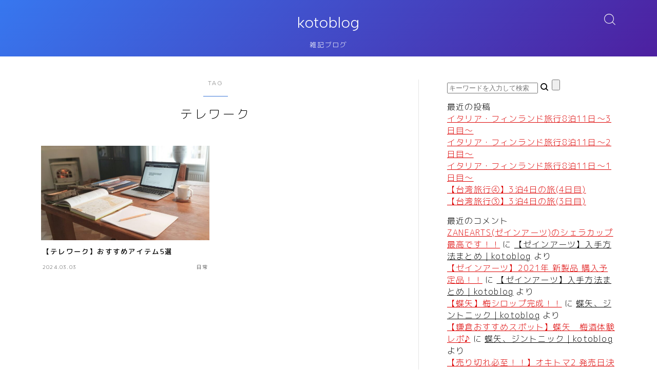

--- FILE ---
content_type: text/html; charset=UTF-8
request_url: https://koto7blog.com/tag/%E3%83%86%E3%83%AC%E3%83%AF%E3%83%BC%E3%82%AF/
body_size: 21288
content:

<!DOCTYPE html>
<html lang="ja">

<head prefix="og: https://ogp.me/ns# fb: https://ogp.me/ns/fb# article: https://ogp.me/ns/article#">
	<meta charset="utf-8">
	<meta http-equiv="X-UA-Compatible" content="IE=edge">
	<meta name="viewport" content="width=device-width, initial-scale=1,minimum-scale=1.0">
	<!-- ここからOGP -->
<meta property="og:type" content="article">
<meta property="og:title" content="「テレワーク」タグの記事一覧kotoblog">
<meta property="og:url" content="https://koto7blog.com/tag/%e3%83%86%e3%83%ac%e3%83%af%e3%83%bc%e3%82%af/">
<meta property="og:image" content="https://koto7blog.com/wp-content/themes/jinr/lib/img/noimage.png">
<!-- ここまでOGP -->
<meta name="robots" content="noindex">

<link rel="canonical" href="https://koto7blog.com">
<meta property="og:site_name" content="kotoblog">
<meta name="twitter:card" content="summary_large_image">
<meta name="twitter:site" content="@kotoblog2">
<link rel="shortcut icon" href="https://koto7blog.com/wp-content/themes/jinr/lib/img/favicon.ico">



<!-- Global site tag (gtag.js) - Google Analytics -->
<script async src="https://www.googletagmanager.com/gtag/js?id=G-7BR1TRBRE6"></script>
<script>
  window.dataLayer = window.dataLayer || [];
  function gtag(){dataLayer.push(arguments);}
  gtag('js', new Date());

  gtag('config', 'G-7BR1TRBRE6');
</script>

<script data-ad-client="ca-pub-4563304117508088" async src="https://pagead2.googlesyndication.com/pagead/js/adsbygoogle.js"></script>

<title>「テレワーク」タグの記事一覧kotoblog</title>
<meta name='robots' content='max-image-preview:large' />
<link rel='dns-prefetch' href='//cdnjs.cloudflare.com' />
<link rel='dns-prefetch' href='//www.google.com' />
<link rel="alternate" type="application/rss+xml" title="kotoblog &raquo; テレワーク タグのフィード" href="https://koto7blog.com/tag/%e3%83%86%e3%83%ac%e3%83%af%e3%83%bc%e3%82%af/feed/" />
<style id='wp-img-auto-sizes-contain-inline-css' type='text/css'>
img:is([sizes=auto i],[sizes^="auto," i]){contain-intrinsic-size:3000px 1500px}
/*# sourceURL=wp-img-auto-sizes-contain-inline-css */
</style>
<style id='wp-emoji-styles-inline-css' type='text/css'>

	img.wp-smiley, img.emoji {
		display: inline !important;
		border: none !important;
		box-shadow: none !important;
		height: 1em !important;
		width: 1em !important;
		margin: 0 0.07em !important;
		vertical-align: -0.1em !important;
		background: none !important;
		padding: 0 !important;
	}
/*# sourceURL=wp-emoji-styles-inline-css */
</style>
<style id='wp-block-library-inline-css' type='text/css'>
:root{--wp-block-synced-color:#7a00df;--wp-block-synced-color--rgb:122,0,223;--wp-bound-block-color:var(--wp-block-synced-color);--wp-editor-canvas-background:#ddd;--wp-admin-theme-color:#007cba;--wp-admin-theme-color--rgb:0,124,186;--wp-admin-theme-color-darker-10:#006ba1;--wp-admin-theme-color-darker-10--rgb:0,107,160.5;--wp-admin-theme-color-darker-20:#005a87;--wp-admin-theme-color-darker-20--rgb:0,90,135;--wp-admin-border-width-focus:2px}@media (min-resolution:192dpi){:root{--wp-admin-border-width-focus:1.5px}}.wp-element-button{cursor:pointer}:root .has-very-light-gray-background-color{background-color:#eee}:root .has-very-dark-gray-background-color{background-color:#313131}:root .has-very-light-gray-color{color:#eee}:root .has-very-dark-gray-color{color:#313131}:root .has-vivid-green-cyan-to-vivid-cyan-blue-gradient-background{background:linear-gradient(135deg,#00d084,#0693e3)}:root .has-purple-crush-gradient-background{background:linear-gradient(135deg,#34e2e4,#4721fb 50%,#ab1dfe)}:root .has-hazy-dawn-gradient-background{background:linear-gradient(135deg,#faaca8,#dad0ec)}:root .has-subdued-olive-gradient-background{background:linear-gradient(135deg,#fafae1,#67a671)}:root .has-atomic-cream-gradient-background{background:linear-gradient(135deg,#fdd79a,#004a59)}:root .has-nightshade-gradient-background{background:linear-gradient(135deg,#330968,#31cdcf)}:root .has-midnight-gradient-background{background:linear-gradient(135deg,#020381,#2874fc)}:root{--wp--preset--font-size--normal:16px;--wp--preset--font-size--huge:42px}.has-regular-font-size{font-size:1em}.has-larger-font-size{font-size:2.625em}.has-normal-font-size{font-size:var(--wp--preset--font-size--normal)}.has-huge-font-size{font-size:var(--wp--preset--font-size--huge)}.has-text-align-center{text-align:center}.has-text-align-left{text-align:left}.has-text-align-right{text-align:right}.has-fit-text{white-space:nowrap!important}#end-resizable-editor-section{display:none}.aligncenter{clear:both}.items-justified-left{justify-content:flex-start}.items-justified-center{justify-content:center}.items-justified-right{justify-content:flex-end}.items-justified-space-between{justify-content:space-between}.screen-reader-text{border:0;clip-path:inset(50%);height:1px;margin:-1px;overflow:hidden;padding:0;position:absolute;width:1px;word-wrap:normal!important}.screen-reader-text:focus{background-color:#ddd;clip-path:none;color:#444;display:block;font-size:1em;height:auto;left:5px;line-height:normal;padding:15px 23px 14px;text-decoration:none;top:5px;width:auto;z-index:100000}html :where(.has-border-color){border-style:solid}html :where([style*=border-top-color]){border-top-style:solid}html :where([style*=border-right-color]){border-right-style:solid}html :where([style*=border-bottom-color]){border-bottom-style:solid}html :where([style*=border-left-color]){border-left-style:solid}html :where([style*=border-width]){border-style:solid}html :where([style*=border-top-width]){border-top-style:solid}html :where([style*=border-right-width]){border-right-style:solid}html :where([style*=border-bottom-width]){border-bottom-style:solid}html :where([style*=border-left-width]){border-left-style:solid}html :where(img[class*=wp-image-]){height:auto;max-width:100%}:where(figure){margin:0 0 1em}html :where(.is-position-sticky){--wp-admin--admin-bar--position-offset:var(--wp-admin--admin-bar--height,0px)}@media screen and (max-width:600px){html :where(.is-position-sticky){--wp-admin--admin-bar--position-offset:0px}}

/*# sourceURL=wp-block-library-inline-css */
</style><style id='global-styles-inline-css' type='text/css'>
:root{--wp--preset--aspect-ratio--square: 1;--wp--preset--aspect-ratio--4-3: 4/3;--wp--preset--aspect-ratio--3-4: 3/4;--wp--preset--aspect-ratio--3-2: 3/2;--wp--preset--aspect-ratio--2-3: 2/3;--wp--preset--aspect-ratio--16-9: 16/9;--wp--preset--aspect-ratio--9-16: 9/16;--wp--preset--color--black: #000000;--wp--preset--color--cyan-bluish-gray: #abb8c3;--wp--preset--color--white: #ffffff;--wp--preset--color--pale-pink: #f78da7;--wp--preset--color--vivid-red: #cf2e2e;--wp--preset--color--luminous-vivid-orange: #ff6900;--wp--preset--color--luminous-vivid-amber: #fcb900;--wp--preset--color--light-green-cyan: #7bdcb5;--wp--preset--color--vivid-green-cyan: #00d084;--wp--preset--color--pale-cyan-blue: #8ed1fc;--wp--preset--color--vivid-cyan-blue: #0693e3;--wp--preset--color--vivid-purple: #9b51e0;--wp--preset--gradient--vivid-cyan-blue-to-vivid-purple: linear-gradient(135deg,rgb(6,147,227) 0%,rgb(155,81,224) 100%);--wp--preset--gradient--light-green-cyan-to-vivid-green-cyan: linear-gradient(135deg,rgb(122,220,180) 0%,rgb(0,208,130) 100%);--wp--preset--gradient--luminous-vivid-amber-to-luminous-vivid-orange: linear-gradient(135deg,rgb(252,185,0) 0%,rgb(255,105,0) 100%);--wp--preset--gradient--luminous-vivid-orange-to-vivid-red: linear-gradient(135deg,rgb(255,105,0) 0%,rgb(207,46,46) 100%);--wp--preset--gradient--very-light-gray-to-cyan-bluish-gray: linear-gradient(135deg,rgb(238,238,238) 0%,rgb(169,184,195) 100%);--wp--preset--gradient--cool-to-warm-spectrum: linear-gradient(135deg,rgb(74,234,220) 0%,rgb(151,120,209) 20%,rgb(207,42,186) 40%,rgb(238,44,130) 60%,rgb(251,105,98) 80%,rgb(254,248,76) 100%);--wp--preset--gradient--blush-light-purple: linear-gradient(135deg,rgb(255,206,236) 0%,rgb(152,150,240) 100%);--wp--preset--gradient--blush-bordeaux: linear-gradient(135deg,rgb(254,205,165) 0%,rgb(254,45,45) 50%,rgb(107,0,62) 100%);--wp--preset--gradient--luminous-dusk: linear-gradient(135deg,rgb(255,203,112) 0%,rgb(199,81,192) 50%,rgb(65,88,208) 100%);--wp--preset--gradient--pale-ocean: linear-gradient(135deg,rgb(255,245,203) 0%,rgb(182,227,212) 50%,rgb(51,167,181) 100%);--wp--preset--gradient--electric-grass: linear-gradient(135deg,rgb(202,248,128) 0%,rgb(113,206,126) 100%);--wp--preset--gradient--midnight: linear-gradient(135deg,rgb(2,3,129) 0%,rgb(40,116,252) 100%);--wp--preset--font-size--small: 13px;--wp--preset--font-size--medium: 20px;--wp--preset--font-size--large: 36px;--wp--preset--font-size--x-large: 42px;--wp--preset--spacing--20: 0.44rem;--wp--preset--spacing--30: 0.67rem;--wp--preset--spacing--40: 1rem;--wp--preset--spacing--50: 1.5rem;--wp--preset--spacing--60: 2.25rem;--wp--preset--spacing--70: 3.38rem;--wp--preset--spacing--80: 5.06rem;--wp--preset--shadow--natural: 6px 6px 9px rgba(0, 0, 0, 0.2);--wp--preset--shadow--deep: 12px 12px 50px rgba(0, 0, 0, 0.4);--wp--preset--shadow--sharp: 6px 6px 0px rgba(0, 0, 0, 0.2);--wp--preset--shadow--outlined: 6px 6px 0px -3px rgb(255, 255, 255), 6px 6px rgb(0, 0, 0);--wp--preset--shadow--crisp: 6px 6px 0px rgb(0, 0, 0);}:where(.is-layout-flex){gap: 0.5em;}:where(.is-layout-grid){gap: 0.5em;}body .is-layout-flex{display: flex;}.is-layout-flex{flex-wrap: wrap;align-items: center;}.is-layout-flex > :is(*, div){margin: 0;}body .is-layout-grid{display: grid;}.is-layout-grid > :is(*, div){margin: 0;}:where(.wp-block-columns.is-layout-flex){gap: 2em;}:where(.wp-block-columns.is-layout-grid){gap: 2em;}:where(.wp-block-post-template.is-layout-flex){gap: 1.25em;}:where(.wp-block-post-template.is-layout-grid){gap: 1.25em;}.has-black-color{color: var(--wp--preset--color--black) !important;}.has-cyan-bluish-gray-color{color: var(--wp--preset--color--cyan-bluish-gray) !important;}.has-white-color{color: var(--wp--preset--color--white) !important;}.has-pale-pink-color{color: var(--wp--preset--color--pale-pink) !important;}.has-vivid-red-color{color: var(--wp--preset--color--vivid-red) !important;}.has-luminous-vivid-orange-color{color: var(--wp--preset--color--luminous-vivid-orange) !important;}.has-luminous-vivid-amber-color{color: var(--wp--preset--color--luminous-vivid-amber) !important;}.has-light-green-cyan-color{color: var(--wp--preset--color--light-green-cyan) !important;}.has-vivid-green-cyan-color{color: var(--wp--preset--color--vivid-green-cyan) !important;}.has-pale-cyan-blue-color{color: var(--wp--preset--color--pale-cyan-blue) !important;}.has-vivid-cyan-blue-color{color: var(--wp--preset--color--vivid-cyan-blue) !important;}.has-vivid-purple-color{color: var(--wp--preset--color--vivid-purple) !important;}.has-black-background-color{background-color: var(--wp--preset--color--black) !important;}.has-cyan-bluish-gray-background-color{background-color: var(--wp--preset--color--cyan-bluish-gray) !important;}.has-white-background-color{background-color: var(--wp--preset--color--white) !important;}.has-pale-pink-background-color{background-color: var(--wp--preset--color--pale-pink) !important;}.has-vivid-red-background-color{background-color: var(--wp--preset--color--vivid-red) !important;}.has-luminous-vivid-orange-background-color{background-color: var(--wp--preset--color--luminous-vivid-orange) !important;}.has-luminous-vivid-amber-background-color{background-color: var(--wp--preset--color--luminous-vivid-amber) !important;}.has-light-green-cyan-background-color{background-color: var(--wp--preset--color--light-green-cyan) !important;}.has-vivid-green-cyan-background-color{background-color: var(--wp--preset--color--vivid-green-cyan) !important;}.has-pale-cyan-blue-background-color{background-color: var(--wp--preset--color--pale-cyan-blue) !important;}.has-vivid-cyan-blue-background-color{background-color: var(--wp--preset--color--vivid-cyan-blue) !important;}.has-vivid-purple-background-color{background-color: var(--wp--preset--color--vivid-purple) !important;}.has-black-border-color{border-color: var(--wp--preset--color--black) !important;}.has-cyan-bluish-gray-border-color{border-color: var(--wp--preset--color--cyan-bluish-gray) !important;}.has-white-border-color{border-color: var(--wp--preset--color--white) !important;}.has-pale-pink-border-color{border-color: var(--wp--preset--color--pale-pink) !important;}.has-vivid-red-border-color{border-color: var(--wp--preset--color--vivid-red) !important;}.has-luminous-vivid-orange-border-color{border-color: var(--wp--preset--color--luminous-vivid-orange) !important;}.has-luminous-vivid-amber-border-color{border-color: var(--wp--preset--color--luminous-vivid-amber) !important;}.has-light-green-cyan-border-color{border-color: var(--wp--preset--color--light-green-cyan) !important;}.has-vivid-green-cyan-border-color{border-color: var(--wp--preset--color--vivid-green-cyan) !important;}.has-pale-cyan-blue-border-color{border-color: var(--wp--preset--color--pale-cyan-blue) !important;}.has-vivid-cyan-blue-border-color{border-color: var(--wp--preset--color--vivid-cyan-blue) !important;}.has-vivid-purple-border-color{border-color: var(--wp--preset--color--vivid-purple) !important;}.has-vivid-cyan-blue-to-vivid-purple-gradient-background{background: var(--wp--preset--gradient--vivid-cyan-blue-to-vivid-purple) !important;}.has-light-green-cyan-to-vivid-green-cyan-gradient-background{background: var(--wp--preset--gradient--light-green-cyan-to-vivid-green-cyan) !important;}.has-luminous-vivid-amber-to-luminous-vivid-orange-gradient-background{background: var(--wp--preset--gradient--luminous-vivid-amber-to-luminous-vivid-orange) !important;}.has-luminous-vivid-orange-to-vivid-red-gradient-background{background: var(--wp--preset--gradient--luminous-vivid-orange-to-vivid-red) !important;}.has-very-light-gray-to-cyan-bluish-gray-gradient-background{background: var(--wp--preset--gradient--very-light-gray-to-cyan-bluish-gray) !important;}.has-cool-to-warm-spectrum-gradient-background{background: var(--wp--preset--gradient--cool-to-warm-spectrum) !important;}.has-blush-light-purple-gradient-background{background: var(--wp--preset--gradient--blush-light-purple) !important;}.has-blush-bordeaux-gradient-background{background: var(--wp--preset--gradient--blush-bordeaux) !important;}.has-luminous-dusk-gradient-background{background: var(--wp--preset--gradient--luminous-dusk) !important;}.has-pale-ocean-gradient-background{background: var(--wp--preset--gradient--pale-ocean) !important;}.has-electric-grass-gradient-background{background: var(--wp--preset--gradient--electric-grass) !important;}.has-midnight-gradient-background{background: var(--wp--preset--gradient--midnight) !important;}.has-small-font-size{font-size: var(--wp--preset--font-size--small) !important;}.has-medium-font-size{font-size: var(--wp--preset--font-size--medium) !important;}.has-large-font-size{font-size: var(--wp--preset--font-size--large) !important;}.has-x-large-font-size{font-size: var(--wp--preset--font-size--x-large) !important;}
/*# sourceURL=global-styles-inline-css */
</style>

<style id='classic-theme-styles-inline-css' type='text/css'>
/*! This file is auto-generated */
.wp-block-button__link{color:#fff;background-color:#32373c;border-radius:9999px;box-shadow:none;text-decoration:none;padding:calc(.667em + 2px) calc(1.333em + 2px);font-size:1.125em}.wp-block-file__button{background:#32373c;color:#fff;text-decoration:none}
/*# sourceURL=/wp-includes/css/classic-themes.min.css */
</style>
<link rel='stylesheet' id='prism-numbers-css' href='https://cdnjs.cloudflare.com/ajax/libs/prism/1.29.0/plugins/line-numbers/prism-line-numbers.min.css?ver=1.29.0' type='text/css' media='all' />
<link rel='stylesheet' id='prism-okaidia-css' href='https://cdnjs.cloudflare.com/ajax/libs/prism/1.29.0/themes/prism-okaidia.min.css?ver=1.29.0' type='text/css' media='all' />
<link rel='stylesheet' id='contact-form-7-css' href='https://koto7blog.com/wp-content/plugins/contact-form-7/includes/css/styles.css?ver=6.1.4' type='text/css' media='all' />
<link rel='stylesheet' id='jin-to-jinr-css' href='https://koto7blog.com/wp-content/plugins/jin-to-jinr/style.css?ver=1.0.2' type='text/css' media='all' />
<link rel='stylesheet' id='pz-linkcard-css-css' href='//koto7blog.com/wp-content/uploads/pz-linkcard/style/style.min.css?ver=2.5.6.5.2' type='text/css' media='all' />
<link rel='stylesheet' id='theme-style-css' href='https://koto7blog.com/wp-content/themes/jinr/style.css?ver=6.9' type='text/css' media='all' />
<link rel='stylesheet' id='fancybox-css' href='https://koto7blog.com/wp-content/plugins/easy-fancybox/css/jquery.fancybox.min.css?ver=1.3.24' type='text/css' media='screen' />
<link rel='stylesheet' id='pochipp-front-css' href='https://koto7blog.com/wp-content/plugins/pochipp/dist/css/style.css?ver=1.15.0' type='text/css' media='all' />
<link rel="https://api.w.org/" href="https://koto7blog.com/wp-json/" /><link rel="alternate" title="JSON" type="application/json" href="https://koto7blog.com/wp-json/wp/v2/tags/59" />	<style>
		.marker {
			background: -webkit-linear-gradient(transparent 80%, #f2c500 0%);
			background: linear-gradient(transparent 80%, #f2c500 0%);
		}

		.marker2 {
			background: -webkit-linear-gradient(transparent 60%, #18c8e2 0%);
			background: linear-gradient(transparent 60%, #18c8e2 0%);
		}

		.simple-box1 {
			border-color: #0c0000 !important;
		}

		.simple-box2 {
			border-color: #f2bf7d !important;
		}

		.simple-box3 {
			border-color: #b5e28a !important;
		}

		.simple-box4 {
			border-color: #7badd8 !important;
		}

		.simple-box4:before {
			background-color: #7badd8;
		}

		.simple-box5 {
			border-color: #e896c7 !important;
		}

		.simple-box5:before {
			background-color: #e896c7;
		}

		.simple-box6 {
			background-color: #fffdef !important;
		}

		.simple-box7 {
			border-color: #81d742 !important;
		}

		.simple-box7:before {
			background-color: #81d742 !important;
		}

		.simple-box8 {
			border-color: #96ddc1 !important;
		}

		.simple-box8:before {
			background-color: #96ddc1 !important;
		}

		.simple-box9:before {
			background-color: #e1c0e8 !important;
		}

		.simple-box9:after {
			border-right-color: #e1c0e8 !important;
		}

		.kaisetsu-box1:before,
		.kaisetsu-box1-title {
			background-color: #ffb49e !important;
		}

		.kaisetsu-box2 {
			border-color: #0c0000 !important;
		}

		.kaisetsu-box2-title {
			background-color: #0c0000 !important;
		}

		.kaisetsu-box4 {
			border-color: #ea91a9 !important;
		}

		.kaisetsu-box4-title {
			background-color: #ea91a9 !important;
		}

		.kaisetsu-box5:before {
			background-color: #57b3ba !important;
		}

		.kaisetsu-box5-title {
			background-color: #57b3ba !important;
		}

		.concept-box1 {
			border-color: #85db8f !important;
		}

		.concept-box1:after {
			background-color: #85db8f !important;
		}

		.concept-box1:before {
			content: "ポイント" !important;
			color: #85db8f !important;
		}

		.concept-box2 {
			border-color: #f7cf6a !important;
		}

		.concept-box2:after {
			background-color: #f7cf6a !important;
		}

		.concept-box2:before {
			content: "注意点" !important;
			color: #f7cf6a !important;
		}

		.concept-box3 {
			border-color: #86cee8 !important;
		}

		.concept-box3:after {
			background-color: #86cee8 !important;
		}

		.concept-box3:before {
			content: "良い例" !important;
			color: #86cee8 !important;
		}

		.concept-box4 {
			border-color: #ed8989 !important;
		}

		.concept-box4:after {
			background-color: #ed8989 !important;
		}

		.concept-box4:before {
			content: "悪い例" !important;
			color: #ed8989 !important;
		}

		.concept-box5 {
			border-color: #9e9e9e !important;
		}

		.concept-box5:after {
			background-color: #9e9e9e !important;
		}

		.concept-box5:before {
			content: "参考" !important;
			color: #9e9e9e !important;
		}

		.concept-box6 {
			border-color: #8eaced !important;
		}

		.concept-box6:after {
			background-color: #8eaced !important;
		}

		.concept-box6:before {
			content: "メモ" !important;
			color: #8eaced !important;
		}

		.innerlink-box1,
		.blog-card {
			border-color: #73bc9b !important;
		}

		.innerlink-box1-title {
			background-color: #73bc9b !important;
			border-color: #73bc9b !important;
		}

		.innerlink-box1:before,
		.blog-card-hl-box {
			background-color: #73bc9b !important;
		}

		.color-button01 a,
		.color-button01 a:hover,
		.color-button01:before {
			background-color: #0c0000 !important;
		}

		.top-image-btn-color a,
		.top-image-btn-color a:hover,
		.top-image-btn-color:before {
			background-color: #dd0000 !important;
		}

		.color-button02 a,
		.color-button02 a:hover,
		.color-button02:before {
			background-color: #dd0000 !important;
		}

		.color-button01-big a,
		.color-button01-big a:hover,
		.color-button01-big:before {
			background-color: #dd0000 !important;
		}

		.color-button01-big a,
		.color-button01-big:before {
			border-radius: 5px !important;
		}

		.color-button01-big a {
			padding-top: 20px !important;
			padding-bottom: 20px !important;
		}

		.color-button02-big a,
		.color-button02-big a:hover,
		.color-button02-big:before {
			background-color: #83d159 !important;
		}

		.color-button02-big a,
		.color-button02-big:before {
			border-radius: 5px !important;
		}

		.color-button02-big a {
			padding-top: 20px !important;
			padding-bottom: 20px !important;
		}

		.top-image-btn-color:before,
		.color-button01:before,
		.color-button02:before,
		.color-button01-big:before,
		.color-button02-big:before {
			bottom: -1px;
			left: -1px;
			width: 100%;
			height: 100%;
			border-radius: 6px;
			box-shadow: 0px 1px 5px 0px rgba(0, 0, 0, 0.25);
			-webkit-transition: all .4s;
			transition: all .4s;
		}

		.top-image-btn-color a:hover,
		.color-button01 a:hover,
		.color-button02 a:hover,
		.color-button01-big a:hover,
		.color-button02-big a:hover {
			-webkit-transform: translateY(2px);
			transform: translateY(2px);
			-webkit-filter: brightness(0.95);
			filter: brightness(0.95);
		}

		.top-image-btn-color:hover:before,
		.color-button01:hover:before,
		.color-button02:hover:before,
		.color-button01-big:hover:before,
		.color-button02-big:hover:before {
			-webkit-transform: translateY(2px);
			transform: translateY(2px);
			box-shadow: none !important;
		}

		.jin-lp-h2 h2,
		.jin-lp-h2 h2 {
			background-color: transparent !important;
			border-color: transparent !important;
			color: #0c0000 !important;
		}

		.jincolumn-h3style2 {
			border-color: #3c78d8 !important;
		}

		.jinlph2-style1 h2:first-letter {
			color: #3c78d8 !important;
		}

		.jinlph2-style2 h2,
		.jinlph2-style3 h2 {
			border-color: #3c78d8 !important;
		}

		.jin-photo-title .jin-fusen1-down,
		.jin-photo-title .jin-fusen1-even,
		.jin-photo-title .jin-fusen1-up {
			border-left-color: #3c78d8;
		}

		.jin-photo-title .jin-fusen2,
		.jin-photo-title .jin-fusen3 {
			background-color: #3c78d8;
		}

		.jin-photo-title .jin-fusen2:before,
		.jin-photo-title .jin-fusen3:before {
			border-top-color: #3c78d8;
		}

		/* 黒板消しをJINフォルダから呼び出す */
		.kaisetsu-box3:before {
			background: url(https://koto7blog.com/wp-content/themes/jin/img/bankeshi.png);
		}

		/* 記事エリアのデザインが透明だった時、背景色をボックスデザインの色にする */
		.d--main-style-transparent .concept-box1:before,
		.d--main-style-transparent .concept-box2:before,
		.d--main-style-transparent .concept-box3:before,
		.d--main-style-transparent .concept-box4:before,
		.d--main-style-transparent .concept-box5:before,
		.d--main-style-transparent .concept-box6:before {
			background-color: #ffffff;
		}

		.d--main-style-transparent .concept-box1:after,
		.d--main-style-transparent .concept-box2:after,
		.d--main-style-transparent .concept-box3:after,
		.d--main-style-transparent .concept-box4:after,
		.d--main-style-transparent .concept-box5:after,
		.d--main-style-transparent .concept-box6:after {
			border-color: #ffffff;
		}

		.d--main-style-transparent .simple-box9:after {
			border-color: #ffffff;
		}
	</style>
<!-- Pochipp -->
<style id="pchpp_custom_style">:root{--pchpp-color-inline: #069A8E;--pchpp-color-custom: #5ca250;--pchpp-color-custom-2: #8e59e4;--pchpp-color-amazon: #f99a0c;--pchpp-color-rakuten: #e0423c;--pchpp-color-yahoo: #438ee8;--pchpp-color-mercari: #3c3c3c;--pchpp-inline-bg-color: var(--pchpp-color-inline);--pchpp-inline-txt-color: #fff;--pchpp-inline-shadow: 0 1px 4px -1px rgba(0, 0, 0, 0.2);--pchpp-inline-radius: 0px;--pchpp-inline-width: auto;}</style>
<script id="pchpp_vars">window.pchppVars = {};window.pchppVars.ajaxUrl = "https://koto7blog.com/wp-admin/admin-ajax.php";window.pchppVars.ajaxNonce = "fc2f63f5dd";</script>

<!-- / Pochipp -->
<style type="text/css">.d--albert-sans.d--mpr-thin .ef{font-family: 'Albert Sans', 'M PLUS Rounded 1c', sans-serif;}body:not(.wp-admin){background-color: #ffffff;}body:not(.wp-admin) #wrapper{background-image: url();}body:not(.wp-admin),.widgettitle,.c--post-list-title,.d--slider-title-default,.d--blogcard-mysite .a--blogcard-title,.d--blogcard-external .a--blogcard-title,.d--blogcard-external .a--blogcard-more,.d--blogcard-external::before,.d--blogcard-external.d--blogcard-style1 .a--blogcard-label,#hamburgerMenuList .menu-item a,.editor-styles-wrapper,#headerSearch .search-text,.d--profile-author.d--brand-color .d--contact,.js--hamburger-active.c--menu-trigger .a--menu-label,#postTagBox a,.wpcf7 input,.wpcf7 textarea,.wpcf7 select,.o--jinr-postcard,.o--postlist-inner .a--post-title,.widgets-php h2.jinr-heading,.d--material-design .b--jinr-postlist .a--post-title,.wp-block-search__input,.a--button-microcopy,.b--jinr-paid-text,.b--paidpost-remaining{color:#000000;}#hamburgerMenuList .menu-item a:after,.a--simple-box-quotetitle,.a--nextpage-label{color:rgba(0,0,0,0.6);}#globalMenuList .sub-menu .menu-item a,.a--ham-follow-label{color:rgba(0,0,0,0.75);}.a--time-separator,.js--hamburger-active.c--menu-trigger .a--menu-bar,.a--nextpage-label::before,.a--nextpage-label::after{background-color:#000000;}.a--microcopy-parts1,    .a--microcopy-parts2,.d--button-microcopy3 .a--microcopy-parts1::before,.d--button-microcopy3 .a--microcopy-parts2::before{background-color:rgba(0,0,0,0.6);}.post-page-numbers,.o--pagenation-list .c--pagenation-item a{border-color:rgba(60,120,216,1);color:rgba(60,120,216,1);}.o--pagenation-list .c--pagenation-item .dots{color:rgba(0,0,0,0.45);}.post-page-numbers.current,.c--nextpage a:hover,.o--pagenation-list .c--pagenation-item span:not(.dots),.o--pagenation-list .c--pagenation-item a:hover{background-color:rgba(60,120,216,1);}#hamburgerMenuList .menu-item ul a:before{background-color:rgba(0,0,0,0.3);}#hamburgerMenuList .menu-item{border-color:rgba(0,0,0,0.15);}.d--sns-share-design2.d--sns-share-color-white .c--sns-share-item{border-color:rgba(0,0,0,0.09);}ul.is-style-jinr-checkmark-square.jinr-list li::after{border-color:rgba(0,0,0,0.12);}.o--snsshare-button-select{background-color:rgba(0,0,0,0.03);}#postTagBox a,.wp-block-tag-cloud a{background-color:rgba(0,0,0,0.06);}.d--simple-box12{background-color:rgba(0,0,0,0.06);}.d--simple-box12::before,.d--simple-box12::after{color:rgba(0,0,0,0.06);}.d--blogcard-external.d--blogcard-style1 .o--blogcard-link,.wp-block-table table,.wp-block-table td,.wp-block-table thead{border-color:#000000;}.o--widget-area a:not([class]),.jinr-article a:not([class]),#commonFooter a:not([class]),.editor-styles-wrapper a:not([class]),.comment-edit-link,.comment-reply-link{color: #dd0000;}.comment-edit-link,.comment-reply-link{border-color: #dd0000;}#wrapper a:not([class]):hover{color: #dd0000;}#footerMenuList a:hover{color: #dd0000!important;}#globalMenuList .menu-item a:hover{color: #f4f4f4;}.d--glonavi-hover-none #globalMenuList .menu-item a:hover{color: #dd0000;}.a--timeline-link-text span::before,.a--timeline-link-text span::after{background-color: #dd0000;}.a--timeline-link-text:hover span::before,.a--timeline-link-text:hover span::after{background-color: #dd0000;}.d--blogcard-mysite .a--blogcard-more,.d--blogcard-mysite::before,.a--postcard-category,#mainContent .a--post-cat a,.a--timeline-step,.a--timeline-step-original,#mainContent .d--profile-author.d--theme-color a.a--sns-item-link,.d--profile-style1.d--theme-color a.a--sns-item-link .jin-icons,.d--profile-style2.d--theme-color a.a--sns-item-link .jin-icons,.c--jinr-post-cat a,.d--blogcard-mysite.d--blogcard-style1 .a--blogcard-label,.wp-block-search__button,.a--slider-button a,.cat-item a::after,.widget_nav_menu a::after,.wp-block-page-list a::after,.wp-block-archives a::after,.d--slider-design2 .swiper-button-prev::after,.d--slider-design2 .swiper-button-next::after,.a--paidpost-price,.d--h2-style10 h2.jinr-heading{color: #3c78d8;}.d--blogcard-mysite.d--blogcard-style1 .o--blogcard-link,.d--h3-style1 h3.jinr-heading,.d--h2-style3 h2.jinr-heading,.d--h2-style9 h2.jinr-heading::after,.d--h2-style9 h2.jinr-heading,.d--h3-style3 h3.jinr-heading,.d--h3-style4 h3.jinr-heading,.d--h4-style2 h4.jinr-heading,.d--profile-style1,.d--h3-style7 h3.jinr-heading::before,.d--h4-style6 h4.jinr-heading::before,.jinr-widget-area h2.jinr-heading,.widgets-php h2.jinr-heading,ul.is-style-jinr-checkmark li::before,ul.is-style-jinr-checkmark-square li::before{border-color: #3c78d8;}.d--profile-style1 .a--profile-job{border-bottom-color: #3c78d8!important;}.d--h2-style2 h2.jinr-heading::before,.d--h2-style8 h2.jinr-heading::before{border-top-color: #3c78d8!important;}.a--timeline-step-original::before,.a--timeline-step-original::after,.a--timeline-step::before,.a--timeline-step::after,.a--slider-button-deco,.d--h2-style1 h2.jinr-heading,.d--h2-style2 h2.jinr-heading,.d--h4-style1 h4.jinr-heading::before,.d--h2-style4 h2.jinr-heading::after,.d--h2-style5 h2.jinr-heading::before,.d--h2-style6 h2.jinr-heading::before,.d--h2-style7 h2.jinr-heading::before,.d--h2-style7 h2.jinr-heading::after,.d--h2-style9 h2.jinr-heading::before,.d--h3-style2 h3.jinr-heading::before,.d--h3-style3 h3.jinr-heading::before,.d--h3-style5 h3.jinr-heading::before,.d--h3-style5 h3.jinr-heading::after,.d--h4-style3 h4.jinr-heading::before,.o--slider-pagenation .swiper-pagination-bullet,.o--slider-pagenation .a--slider-pagenation,#snsShareBottom.d--sns-share-color-solid,ul.jinr-list li::after,ol.jinr-list li::before,.d--profile-style2 .o--profile-contents,.d--profile-style1 .a--profile-introduction::before,.d--h3-style6 h3.jinr-heading::before,.d--h3-style7 h3.jinr-heading::after,.d--h4-style5 h4.jinr-heading::before,.d--h4-style6 h4.jinr-heading::after,.d--archive-subtitle::after,.a--scroll-btn:before, .a--scroll-btn:after,.d--designtitle-animation-dynamic .b--jinr-h2rich.js--scr-animation::before{background-color: #3c78d8;}.d--slider-design2 .swiper-button-prev,.d--slider-design2 .swiper-button-next{background-color: rgba(60,120,216,0.09);}.d--slider-design2 .swiper-button-prev:hover::before,.d--slider-design2 .swiper-button-next:hover::before{background-color: #3c78d8;}.d--material-design .d--slider-design2 .swiper-button-prev,.d--material-design .d--slider-design2 .swiper-button-next{box-shadow: 0 3px 6px -1px rgba(60,120,216,0.3);}.d--profile-style2 .a--profile-introduction{background-color: rgba(60,120,216,0.09);}.d--h3-style8 h3.jinr-heading,.d--h4-style4 h4.jinr-heading,.d--h2-style10 h2.jinr-heading{background-color: rgba(60,120,216,0.09);}.wp-block-search__button{background-color: rgba(60,120,216,0.15);}.o--notfound-section{background-color: rgba(60,120,216,0.06);}.jinr-profile-label::before,.jinr-profile-label span{background-color: rgba(60,120,216,1);}.wp-block-search__button:hover{background-color: rgba(60,120,216,1);}.d--flat-design .wp-block-search__input,.d--flat-design .wp-block-search__button-inside .wp-block-search__inside-wrapper,.d--flat-design .wp-block-categories-dropdown select,.d--flat-design .wp-block-archives-dropdown select{border-color: rgba(60,120,216,0.45);}#hamburgerMenu .o--ham-follow-sns .a--sns-item-link .jin-icons::before{color: rgba(60,120,216,1);}.wp-block-categories-dropdown::before,.wp-block-archives-dropdown::before{color: rgba(60,120,216,1);}.wp-block-search__button svg{fill:#3c78d8;}ol.jinr-list li li::after,ul.jinr-list li li::after{color: #3c78d8!important;}.d--button a{background-color: #3c78d8;}.d--archive-subtitle{color: rgba(0,0,0,0.45);}.a--post-date,.a--post-category{color: rgba(0,0,0,0.75);}@media (min-width: 552px) {.d--postlist-newstext .a--post-date{color: rgba(0,0,0,0.84);}.d--postlist-newstext .o--postlist-item{border-color: rgba(0,0,0,0.12);}.d--postlist-hover-hovercolor .c--post-link:hover .a--post-title{color: #dd0000!important;}}@media (max-width: 551px) {.d--postlist-newstext-sp .a--post-date{color: rgba(0,0,0,0.9);}.d--postlist-newstext-sp .o--postlist-item{border-color: rgba(0,0,0,0.12);}}.d--marker1{background:linear-gradient(transparent 80%, #f2c500 80%);}.d--marker2{background:linear-gradient(transparent 10%, #18c8e2 10%);}.d--user-color1{color: #e55e73;}.d--user-color2{color: #488cf2;}.d--information-type-textonlywithlink a:hover{color : #2d3291!important;}.d--material-design .d--header-style-default.d--header-tracking-on:not(.d--transparent):not(.d--commonheader-cover){box-shadow: 0 3px 12px 1px hsla(0,0%,64%,0.3704 );}.a--slider-title a{color:#000000!important;}.d--slider-design2 .c--post-meta{color:rgba(0,0,0,0.75)!important;}@media (max-width: 551px) {.a--slider-item-count{-webkit-text-stroke:1px rgba(0,0,0,1);}}@media (min-width: 552px) {.a--slider-item-count{-webkit-text-stroke:1px rgba(0,0,0,0.3);}}#mainContent{background-color:transparent;}.a--heading-iconbox-title{background-color:#ffffff!important;}@media (min-width: 552px) {#commonHeader + .o--jinr-mainvisual.o--jinr-slider,#commonHeader + .a--header-style-parts + .o--jinr-mainvisual.o--jinr-slider,#commonHeader + .o--informationbar + .o--jinr-mainvisual.o--jinr-slider,#commonHeader + .a--header-style-parts + .o--informationbar + .o--jinr-mainvisual.o--jinr-slider{margin-top:30px;}}@media (max-width: 551px) {.d--header-style-triangle + .a--header-style-parts,.d--header-style-slope + .a--header-style-parts{clip-path: polygon(100% 0, 100% 35%, 0 78%, 0 0);}}#headerLogoLink,#headerLogoLink:hover,#SiteSubCopy{color: #ffffff!important;}@media (max-width: 551px) {#commonHeaderInner{height: 60px;}d--header-layout1.d--header-style-border + .a--header-style-parts.js--follow-header-display{top: 60px;}}@media screen and (min-width: 552px) and (max-width:781px) {.d--header-layout1 #commonHeaderInner{height: calc(90px * 0.7);}d--header-layout1.d--header-style-border + .a--header-style-parts.js--follow-header-display{top: calc(90px * 0.7);}}@media (min-width: 782px) {.d--header-layout1 #commonHeaderInner{height: 90px;}d--header-layout1.d--header-style-border + .a--header-style-parts.js--follow-header-display{top: 90px;}.d--glonavi-hover-borderup #globalMenuList > li a::after,.d--glonavi-hover-borderwax #globalMenuList > li a::after,.d--glonavi-hover-borderflow #globalMenuList > li a::after{background-color:#f4f4f4;}}@media (min-width: 552px) {.d--header-layout2 #headerLogo{padding-top: calc(90px * 0.3);padding-bottom: calc(90px * 0.15);}}@media (max-width: 551px) {.d--header-layout1 #headerLogoLink{font-size: 26px;}.d--header-layout2 #headerLogoLink{font-size: 26px;}}@media screen and (min-width: 552px) and (max-width:781px) {.d--header-layout1 #headerLogoLink{font-size: calc( 30px * 0.8 );}.d--header-layout2 #headerLogoLink{font-size: calc( 30px * 0.8 );}}@media (min-width: 782px) {.d--header-layout1 #headerLogoLink{font-size: 30px;}.d--header-layout2 #headerLogoLink{font-size: 30px;}}@media (max-width: 551px) {.d--header-layout1 #commonHeaderInner{margin-top:21px;}}@media screen and (min-width: 782px) and (max-width:960px) {.d--header-layout1 #headerLogo {max-width:calc(100% - 30px);}}.d--main-style-transparent .b--jinr-paid-text{background-color:#ffffff;box-shadow: 0 0 0px 15px #ffffff;}.b--jinr-paid-container::before{background-image : linear-gradient(to right, rgba(0,0,0,0.45), rgba(0,0,0,0.45) 7px, transparent 7px, transparent 8px);}#globalMenuList .menu-item{font-size:px;}#globalMenuList .menu-item a,#commonHeader a.a--sns-item-link .jin-icons::before,a.a--spmenu-item-link,#headerSearch .a--search-icon,#headerSearch .a--search-label,.c--menu-trigger .a--menu-label{color: #f4f4f4;}.d--header-menu-style2 #globalMenuList > .menu-item > a{border-color: rgba(244,244,244,0.27)!important;}.c--spmenu-item::before{background-color: rgba(244,244,244,0.21);}.c--menu-trigger .a--menu-bar{background-color: #f4f4f4;}@media (min-width: 552px) {.a--stillimage{max-height: 388px;}}@media (max-width: 551px) {.a--stillimage{height:calc( 100vh - 60px );}}@media (max-width: 551px) {.a--stillimage{height:calc( 100vh - 60px );}}.a--stillimage{background-image: url(http://koto7blog.com/wp-content/uploads/2021/05/20191110_113955-2-scaled.jpg);}@media (max-width: 551px) {.a--stillimage{background-image: url(https://koto7blog.com/wp-content/themes/jinr/include/customizer/img/jinr-headerimg.png);}}.d--stillimage-overlay-simple .a--stillimage-overlay{background-color: #fff;filter: opacity(75%);}.d--stillimage-overlay-blur .a--stillimage{opacity:calc(1 - 75 * 0.01);}.d--stillimage-overlay-blur.c--stillimage::before{background-color: #fff;}.a--stillimage-maincopy,.a--stillimage-subcopy{color: #ffffff;}.c--stillimage-contents{top: 50%;left:50%;text-align:center;}.c--stillimage-contents .b--jinr-button .o--button-inner{text-align:center;}@media (max-width: 551px) {.c--stillimage-contents{top: 50%;left:50%;}}.a--movie-maincopy,.a--movie-subcopy{color: #22327a;}.c--movie-contents{top: 50%;left:50%;text-align:center;}@media (max-width: 551px) {.c--movie-contents{top: 50%;left:50%;}}.a--stillimage-maincopy{font-size: 2.432rem;}.a--movie-maincopy{font-size: 2.28rem;}@media (min-width: 552px) {.a--stillimage-maincopy{font-size: clamp(2.88rem, 3.9vw,3.84rem);}.a--movie-maincopy{font-size: clamp(2.7rem, 3.9vw,3.6rem);}}.a--stillimage-subcopy{font-size: clamp(1.15rem, 1.5vw,1.6rem);}.a--movie-subcopy{font-size: clamp(1.15rem, 1.5vw,1.5rem);}@media (min-width: 552px) {.a--stillimage-subcopy{font-size: clamp(1.5rem, 1.8vw,1.536rem);}.a--movie-subcopy{font-size: clamp(1.5rem, 1.8vw,1.44rem);}}.d--blogcard-style1 .a--blogcard-label,.d--blogcard-style1 .o--blogcard-link{background-color:#ffffff;}#snsShareBottom.d--sns-share-color-white{border-top-color:#3c78d8;}#snsShareLabel::before{background-color:rgba(0,0,0,0.45);}#jinrRelatedPost,.a--hidden-scroll{background-color: #c8e2c0;}.c--relatedpost-headline{color: #000000;}.a--relatedpost-maincopy::before,.a--relatedpost-maincopy::after{background-color: #000000;}#commonFooter{background-color: #dddddd;}#commonFooter #commonFooterSiteMenu a,#commonFooter .c--breadcrumb-item a,.c--breadcrumb-item,.a--breadcrumb-parts,#commonFooter .a--profile-name,#commonFooter .a--profile-introduction,#commonFooter a.a--sns-item-link,#commonFooter .a--profile-label,#footer-widget{color: #ffffff;}#footerInfo,#footerMenuList .menu-item:not(:first-child){border-color: rgba(255,255,255,0.3);}#commonFooter .a--profile-label::before{background-color: rgba(255,255,255,0.3);}#commonFooter .a--profile-job,#commonFooter .d--brand-color .d--contact{color: rgba(255,255,255,0.6);}#copyright{color: #ffffff;}.d--fullwidth-max,.d--fullwidth-article{color: #000000;}.a--h2rich-maincopy,.a--h2rich-subcopy,.a--h2rich-number,.a--h2rich-icon{color: #3c78d8;}.b--jinr-h2rich{border-color: #3c78d8;}.a--h2rich-decoration-before,.a--h2rich-decoration-after{background-color: #3c78d8;}.wp-block-latest-posts__list li a,.wp-block-archives-list li a,.wp-block-categories-list li a,.wp-block-page-list a,.widget_nav_menu li,.wp-block-rss li a,.wp-block-page-list li a,.wp-block-latest-comments .wp-block-latest-comments__comment,.jinr-widget-area.widget_meta li a{border-color:rgba(0,0,0,0.15);}.d--two-column .d--article-width-680 + #mainSideBar{border-color:rgba(0,0,0,0.1);}.wp-block-latest-posts__list li a,.wp-block-archives-list li a,.wp-block-categories-list li a,.wp-block-page-list li a,.widget_nav_menu li a,.wp-block-page-list a,.wp-block-rss li a,.jinr-widget-area.widget_meta li a,.wp-block-tag-cloud a,.wp-block-latest-comments__comment-link{color:#000000!important;}.widget_nav_menu .menu-item ul a:before,.wp-block-page-list .menu-item ul a:before,.wp-block-categories-list .cat-item ul a:before{background-color:rgba(0,0,0,0.15);}body[class^="logged-in"]{background-color:#fff!important;}.d--cvbutton-all.d--spcv-outline .o--cv-button{border-color: #008db7;}.d--cvbutton-all{color: #444444;}.d--cvbutton-all .a--cv-button-icon::after{background-color: rgba(68,68,68,0.6);}.d--cvbutton-all.d--spcv-solid .o--cv-button{background-color: #008db7;}.d--cvbutton-category1.d--spcv-outline .o--cv-button{border-color: #008db7;}.d--cvbutton-category1{color: #444444;}.d--cvbutton-category1 .a--cv-button-icon::after{background-color: rgba(68,68,68,0.6);}.d--cvbutton-category1.d--spcv-solid .o--cv-button{background-color: #008db7;}.d--cvbutton-category2.d--spcv-outline .o--cv-button{border-color: #008db7;}.d--cvbutton-category2{color: #444444;}.d--cvbutton-category2 .a--cv-button-icon::after{background-color: rgba(68,68,68,0.6);}.d--cvbutton-category2.d--spcv-solid .o--cv-button{background-color: #008db7;}.d--cvbutton-category3.d--spcv-outline .o--cv-button{border-color: #008db7;}.d--cvbutton-category3{color: #444444;}.d--cvbutton-category3 .a--cv-button-icon::after{background-color: rgba(68,68,68,0.6);}.d--cvbutton-category3.d--spcv-solid .o--cv-button{background-color: #008db7;}.d--simple-box1{border-color: #1b4203;}.d--simple-box1 .a--simple-box-title{color: #1b4203;}.d--simple-box1 .a--simple-box-title{color: #1b4203;}.d--simple-box2{border-color: #1b4203;}.d--simple-box2 .a--simple-box-title{color: #1b4203;}.d--simple-box2 .a--simple-box-title{color: #1b4203;}.d--simple-box2::before{border: 1px solid#1b4203;}.d--simple-box3{border-color: #1b4203;}.d--simple-box3 .a--simple-box-title{color: #1b4203;}.d--simple-box3 .a--simple-box-title{color: #1b4203;}.d--simple-box4{border-color: #1b4203;}.d--simple-box4 .a--simple-box-title{color: #1b4203;}.d--simple-box4 .a--simple-box-title{color: #1b4203;}.d--simple-box4::before{background-image: linear-gradient(to right,#1b4203,#1b4203 4px,transparent 4px,transparent 8px),linear-gradient(to right,#1b4203,#1b4203 4px,transparent 4px,transparent 8px);}.d--simple-box5{border-color: #efefef;}.d--simple-box5 .a--simple-box-title{color: #efefef;}.d--simple-box5 .a--simple-box-title{color: #000000;}.d--simple-box5{background-color: #efefef;}.d--simple-box6{border-color: #5d665a;}.d--simple-box6 .a--simple-box-title{color: #5d665a;}.d--simple-box6 .a--simple-box-title{color: #5d665a;}.d--simple-box6{background-color: rgba(93,102,90,0.1);}.d--simple-box7{border-color: #5d665a;}.d--simple-box7 .a--simple-box-title{color: #5d665a;}.d--simple-box7 .a--simple-box-title{color: #5d665a;}.d--simple-box7{background-color: rgba(93,102,90,0.1);}.d--simple-box8{border-color: #ededed;}.d--simple-box8 .a--simple-box-title{color: #ededed;}.d--simple-box8 .a--simple-box-title{color: #000000;}.d--simple-box8{background-color: #ededed;}.d--simple-box9{border-color: #5d665a;}.d--simple-box9 .a--simple-box-title{color: #5d665a;}.d--simple-box9 .a--simple-box-title{color: #5d665a;}.d--simple-box9::before{background-image: linear-gradient(to right,#5d665a,#5d665a 4px,transparent 4px,transparent 8px),linear-gradient(to right,#5d665a,#5d665a 4px,transparent 4px,transparent 8px);}.d--simple-box9::after{background-image: linear-gradient(to right,#5d665a,#5d665a 4px,transparent 4px,transparent 8px),linear-gradient(to right,#5d665a,#5d665a 4px,transparent 4px,transparent 8px);}.d--simple-box9{background-color: rgba(93,102,90,0.1);}.d--simple-box10{border-color: #e6e8e5;}.d--simple-box10 .a--simple-box-title{color: #e6e8e5;}.d--simple-box10 .a--simple-box-title{color: #000000;}.d--simple-box10{background-color: #e6e8e5;}.d--simple-box10::after{background: linear-gradient(45deg, #e6e8e5 50%, transparent 52%),linear-gradient(315deg, #e6e8e5 50%, transparent 52%);background-size: 12px 24px;background-repeat: repeat-x;}.d--simple-box11{border-color: #1b4203;}.d--simple-box11 .a--simple-box-title{color: #1b4203;}.d--simple-box11 .a--simple-box-title{color: #1b4203;}.d--simple-box11::before, .d--simple-box11::after{border-color: #1b4203;}.d--heading-box1{border-color: #272b25;}.d--heading-box1 .a--simple-box-title{background-color: #272b25;}.d--heading-box1 .a--simple-box-title::before{border-top-color: #272b25!important;}.d--heading-box2{border-color: #272b25;}.d--heading-box2 .a--simple-box-title{background-color: #272b25;}.d--heading-box3{border-color: #272b25;}.d--heading-box3 .a--simple-box-title{background-color: #272b25;}.d--heading-box4{border-color: #272b25;}.d--heading-box4 .a--simple-box-title{background-color: #272b25;}.d--heading-box5{border-color: #407FED;}.d--heading-box6{border-color: #454c41;}.d--heading-box6 .a--simple-box-title{color: #454c41;}.d--heading-box6{background-color: rgba(69,76,65,0.18);}.d--heading-box7{border-color: #454c41;}.d--heading-box7 .a--simple-box-title{color: #454c41;}.d--heading-box7 .a--simple-box-title{border-color: #454c41;}.d--heading-box7 .a--simple-box-title::before{background-color: #454c41;}.d--heading-box8{border-color: #454c41;}.d--heading-box8 .a--simple-box-title{color: #454c41;}.d--heading-box8 .a--simple-box-title::before{background-color: #454c41;}.d--heading-box8 .a--simple-box-title{border-color: #454c41;}.d--heading-box9{border-color: #272b25;}.d--heading-box9 .a--simple-box-title{background-color: #272b25;}.d--heading-iconbox1{border-color: #ffd375;}.d--heading-iconbox1 .jif{color: #ffd375;}.d--heading-iconbox1 .a--heading-iconbox-title{color: #ffd375;}.d--heading-iconbox2{border-color: #68a8ed;}.d--heading-iconbox2 .jif{color: #68a8ed;}.d--heading-iconbox2 .a--heading-iconbox-title{color: #68a8ed;}.d--heading-iconbox3{border-color: #ff8c8c;}.d--heading-iconbox3 .jif{color: #ff8c8c;}.d--heading-iconbox3 .a--heading-iconbox-title{color: #ff8c8c;}.d--heading-iconbox4{border-color: #6ad1b9;}.d--heading-iconbox4 .jif{color: #6ad1b9;}.d--heading-iconbox4 .a--heading-iconbox-title{color: #6ad1b9;}.d--simple-iconbox1 .jif{color: #ffc956;}.d--simple-iconbox1 .a--jinr-iconbox{border-color: #ffc956;}.d--simple-iconbox1{background-color: rgba(255,201,86,0.1);}.d--simple-iconbox2 .jif{color: #ffc956;}.d--simple-iconbox2 .a--jinr-iconbox{border-color: #ffc956;}.d--simple-iconbox2{background-color: rgba(255,201,86,0.1);}.d--simple-iconbox3 .jif{color: #ff7c7c;}.d--simple-iconbox3 .a--jinr-iconbox{border-color: #ff7c7c;}.d--simple-iconbox3{background-color: rgba(255,124,124,0.1);}.d--simple-iconbox4 .jif{color: #ff7c7c;}.d--simple-iconbox4 .a--jinr-iconbox{border-color: #ff7c7c;}.d--simple-iconbox4{background-color: rgba(255,124,124,0.1);}.d--simple-iconbox5 .jif{color: #1fc49d;}.d--simple-iconbox5 .a--jinr-iconbox{border-color: #1fc49d;}.d--simple-iconbox5{background-color: rgba(31,196,157,0.1);}.d--simple-iconbox6 .jif{color: #1fc49d;}.d--simple-iconbox6 .a--jinr-iconbox{border-color: #1fc49d;}.d--simple-iconbox6{background-color: rgba(31,196,157,0.1);}.d--simple-iconbox7 .jif{color: #3d92ed;}.d--simple-iconbox7 .a--jinr-iconbox{border-color: #3d92ed;}.d--simple-iconbox7{background-color: rgba(61,146,237,0.1);}.d--simple-iconbox8 .jif{color: #3d92ed;}.d--simple-iconbox8 .a--jinr-iconbox{border-color: #3d92ed;}.d--simple-iconbox8{background-color: rgba(61,146,237,0.1);}.d--button-type1 a{font-size: 14.4px;}@media (min-width: 552px) {.d--button-type1 a{font-size: 16px;}}.d--button-type1 a{color: #2d3291!important;padding: 12.75px 48.99px;border-radius: 1px;}span.b--jinr-price::before{background-color: #2d3291;}@media (min-width: 552px) {.d--button-type1 a{padding: 18px 71px 17px;}}.d--button-type1 a{background-color: #f2e600;}.d--button-type1 a{box-shadow: 0 3px 6px hsla(57,100%,29%,0.27);}.d--button-type1 a::after{right:21.3px;}.d--button-type1 a{padding-left: 30.99px;}.d--button-type1 a::after{content: "\ea7b";}@media (min-width: 552px) {.d--button-type1 a{padding-left: 47px;}}.d--button-type1 a:hover{box-shadow: 0 0px 0px hsla(57,100%,29%,0);}.d--button-type2 a{font-size: 14.4px;}@media (min-width: 552px) {.d--button-type2 a{font-size: 16px;}}.d--button-type2 a{color: #ffffff!important;padding: 12.75px 46.23px;border-radius: 2px;}span.b--jinr-price::before{background-color: #ffffff;}@media (min-width: 552px) {.d--button-type2 a{padding: 18px 67px 17px;}}.d--button-type2 a{background: linear-gradient(135deg, #3777ef, #4d20a0);}.d--button-type2 a{box-shadow: 0 4px 9px hsla(261,67%,20%,0.27);}.d--button-type2 a::after{right:20.1px;}.d--button-type2 a{padding-left: 28.23px;}.d--button-type2 a::after{content: "\ea7b";}@media (min-width: 552px) {.d--button-type2 a{padding-left: 43px;}}.d--button-type2 a:hover{box-shadow: 0 0px 0px hsla(261,67%,20%,0);}.d--button-type3 a{font-size: 12.6px;}@media (min-width: 552px) {.d--button-type3 a{font-size: 14px;}}.d--button-type3 a{color: #2d3291!important;border: 1px solid #2d3291;padding: 9px 34.5px;border-radius: 4px;}@media (min-width: 552px) {.d--button-type3 a{padding: 13px 50px 12px;}}.d--button-type3 a{box-shadow: 0 1px 3px hsla(237,53%,19%,0.27);}.d--button-type3 a::after{right:15px;}.d--button-type3 a{padding-left: 16.5px;}.d--button-type3 a::after{content: "\ea7b";}@media (min-width: 552px) {.d--button-type3 a{padding-left: 26px;}}.d--button-type3 a:hover{background: rgba(45,50,145,0.09);border-color:transparent;color:rgba(45,50,145,0.7)!important;}.d--button-type4 a{font-size: 12.6px;}@media (min-width: 552px) {.d--button-type4 a{font-size: 14px;}}.d--button-type4 a{color: #fcfcfc!important;border: 1px solid #fcfcfc;padding: 9px 34.5px;border-radius: 6px;}@media (min-width: 552px) {.d--button-type4 a{padding: 13px 50px 12px;}}.d--button-type4 a::after{right:15px;}.d--button-type4 a{padding-left: 16.5px;}.d--button-type4 a::after{content: "\ea7b";}@media (min-width: 552px) {.d--button-type4 a{padding-left: 26px;}}.d--button-type4 a:hover{background: rgba(252,252,252,0.09);border-color:transparent;color:rgba(252,252,252,0.7)!important;}.d--button-type5 a{font-size: 12.6px;}@media (min-width: 552px) {.d--button-type5 a{font-size: 14px;}}.js--scr-animation .d--button-type5.d--button-arrow-animation-drawarrow.is-animated a::after,.js--scr-animation .d--button-type5.d--button-arrow-animation-drawarrow.is-animated a::before{background-color: #2d3291;}.d--button-type5 a{color: #2d3291!important;position:relative;border-bottom: 1px solid #2d3291;padding: 10.35px 31.05px 10.35px 3px;}.d--button-type5 a::after{border-right: 1px solid #2d3291;}@media (min-width: 552px) {.d--button-type5 a{padding: 15px 45px 15px 3px;}}.d--button-type6 a{font-size: 10.8px;}@media (min-width: 552px) {.d--button-type6 a{font-size: 12px;}}.d--button-type6 a{color: #2d3291!important;padding: 6px 33.12px;border-radius: 1px;}span.b--jinr-price::before{background-color: #2d3291;}@media (min-width: 552px) {.d--button-type6 a{padding: 9px 48px 8px;}}.d--button-type6 a{background-color: #efe00e;}.d--button-type6 a::after{right:14.4px;}.d--button-type6 a{padding-left: 15.12px;}.d--button-type6 a::after{content: "\e902";}@media (min-width: 552px) {.d--button-type6 a{padding-left: 24px;}}.d--button-type6 a{border:1px solid #efe00e;}.d--button-type6 a:hover{color:#efe00e !important;}.d--button-type7 a{font-size: 13.5px;}@media (min-width: 552px) {.d--button-type7 a{font-size: 15px;}}.d--button-type7 a{color: #ffffff!important;padding: 9px 36.57px;border-radius: 4px;}span.b--jinr-price::before{background-color: #ffffff;}@media (min-width: 552px) {.d--button-type7 a{padding: 13px 53px 12px;}}.d--button-type7 a{background: linear-gradient(135deg, #3777ef, #4d20a0);}.d--button-type7 a{box-shadow: 0 1px 3px hsla(261,67%,20%,0.40);}.d--button-type7 a::after{right:15.9px;}.d--button-type7 a{padding-left: 18.57px;}.d--button-type7 a::after{content: "\ea7b";}@media (min-width: 552px) {.d--button-type7 a{padding-left: 29px;}}.d--button-type8 a{font-size: 13.5px;}@media (min-width: 552px) {.d--button-type8 a{font-size: 15px;}}.d--button-type8 a{color: #444444!important;padding: 9px 36.57px;border-radius: 4px;}span.b--jinr-price::before{background-color: #444444;}@media (min-width: 552px) {.d--button-type8 a{padding: 13px 53px 12px;}}.d--button-type8 a{background-color: #eeeeee;}.d--button-type8 a{box-shadow: 0 1px 3px hsla(0,0%,75%,0.40);}.d--button-type8 a::after{right:15.9px;}.d--button-type8 a{padding-left: 18.57px;}.d--button-type8 a::after{content: "\ea7b";}@media (min-width: 552px) {.d--button-type8 a{padding-left: 29px;}}.d--button-type9 a{font-size: 14.4px;}@media (min-width: 552px) {.d--button-type9 a{font-size: 16px;}}.d--button-type9 a{color: #407FED!important;border: 1px solid #407FED;padding: 13.5px 33.12px;border-radius: 60px;}@media (min-width: 552px) {.d--button-type9 a{padding: 19px 48px 18px;}}.d--button-type9 a{box-shadow: 0 1px 3px hsla(218,83%,41%,0.27);}.d--button-type10 a{font-size: 14.4px;}@media (min-width: 552px) {.d--button-type10 a{font-size: 16px;}}.d--button-type10 a{color: #407FED!important;border: 1px solid #407FED;padding: 13.5px 33.12px;border-radius: 60px;}@media (min-width: 552px) {.d--button-type10 a{padding: 19px 48px 18px;}}.d--button-type10 a{box-shadow: 0 1px 3px hsla(218,83%,41%,0.27);}.d--jinr-gradation1{background: linear-gradient(135deg, #3777ef, #4d20a0);}.d--jinr-gradation2{background: linear-gradient(135deg, #f6f2b5, #f865a0);}.d--jinr-gradation3{background: linear-gradient(135deg, #f6f2b5, #f8a363);}#postContent #postCategoryBox .cat-item::after{border-color: #3c78d8!important;}#postContent #postCategoryBox .cat-item .children .cat-item::after{background-color: #3c78d8!important;}.a--notfound-headtitle{color: #3c78d8!important;}#HeaderSearchForm{opacity:0;}.o--hamburger-menu-container{opacity:0;}body.wp-admin.d--main-style-transparent .editor-styles-wrapper,body.wp-admin.d--main-style-transparent .editor-styles-wrapper .jinr-category-name{background-color:#ffffff;}.d--postlist-slider::-webkit-scrollbar-thumb,#jinrRelatedPostInner .o--postlist-inner::-webkit-scrollbar-thumb{background:rgba(0,0,0,1);}.d--labeling-act-border{border-color: rgba(0,0,0,0.18);}.c--labeling-act.d--labeling-act-solid,.c--labeling-small-act.d--labeling-act-solid{background-color: rgba(0,0,0,0.03);}.a--labeling-act,.c--labeling-small-act{color: rgba(0,0,0,0.6);}.a--labeling-small-act span{background-color: rgba(0,0,0,0.21);}.d--labeling-act-strong{background-color: rgba(0,0,0,0.045);}.d--labeling-act-strong .a--labeling-act{color: rgba(0,0,0,0.75);}.b--jinr-compare .o--compare-child .c--compare-label{background-color:#3c78d8;color:#ffffff;}.b--jinr-compare .o--compare-child{border-color:rgba(0,0,0,0.15);}.b--jinr-compare .o--compare-child .c--compare-content{border-color:rgba(0,0,0,0.075);}</style>
		<link rel="alternate" type="application/rss+xml" title="kotoblog" href="https://koto7blog.com/feed/">
<style type="text/css">.recentcomments a{display:inline !important;padding:0 !important;margin:0 !important;}</style>	<style type="text/css">
		/*<!-- rtoc -->*/
		.rtoc-mokuji-content {
			background-color: #ffffff;
		}

		.rtoc-mokuji-content.frame1 {
			border: 1px solid #3f9cff;
		}

		.rtoc-mokuji-content #rtoc-mokuji-title {
			color: #3f9cff;
		}

		.rtoc-mokuji-content .rtoc-mokuji li>a {
			color: #555555;
		}

		.rtoc-mokuji-content .mokuji_ul.level-1>.rtoc-item::before {
			background-color: #3f9cff !important;
		}

		.rtoc-mokuji-content .mokuji_ul.level-2>.rtoc-item::before {
			background-color: #3f9cff !important;
		}

		.rtoc-mokuji-content.frame2::before,
		.rtoc-mokuji-content.frame3,
		.rtoc-mokuji-content.frame4,
		.rtoc-mokuji-content.frame5 {
			border-color: #3f9cff !important;
		}

		.rtoc-mokuji-content.frame5::before,
		.rtoc-mokuji-content.frame5::after {
			background-color: #3f9cff;
		}

		.widget_block #rtoc-mokuji-widget-wrapper .rtoc-mokuji.level-1 .rtoc-item.rtoc-current:after,
		.widget #rtoc-mokuji-widget-wrapper .rtoc-mokuji.level-1 .rtoc-item.rtoc-current:after,
		#scrollad #rtoc-mokuji-widget-wrapper .rtoc-mokuji.level-1 .rtoc-item.rtoc-current:after,
		#sideBarTracking #rtoc-mokuji-widget-wrapper .rtoc-mokuji.level-1 .rtoc-item.rtoc-current:after {
			background-color: #3f9cff !important;
		}

		.cls-1,
		.cls-2 {
			stroke: #3f9cff;
		}

		.rtoc-mokuji-content .decimal_ol.level-2>.rtoc-item::before,
		.rtoc-mokuji-content .mokuji_ol.level-2>.rtoc-item::before,
		.rtoc-mokuji-content .decimal_ol.level-2>.rtoc-item::after,
		.rtoc-mokuji-content .decimal_ol.level-2>.rtoc-item::after {
			color: #3f9cff;
			background-color: #3f9cff;
		}

		.rtoc-mokuji-content .rtoc-mokuji.level-1>.rtoc-item::before {
			color: #3f9cff;
		}

		.rtoc-mokuji-content .decimal_ol>.rtoc-item::after {
			background-color: #3f9cff;
		}

		.rtoc-mokuji-content .decimal_ol>.rtoc-item::before {
			color: #3f9cff;
		}

		/*rtoc_return*/
		#rtoc_return a::before {
			background-image: url(https://koto7blog.com/wp-content/plugins/rich-table-of-content/include/../img/rtoc_return.png);
		}

		#rtoc_return a {
			background-color: #3f9cff !important;
		}

		/* アクセントポイント */
		.rtoc-mokuji-content .level-1>.rtoc-item #rtocAC.accent-point::after {
			background-color: #3f9cff;
		}

		.rtoc-mokuji-content .level-2>.rtoc-item #rtocAC.accent-point::after {
			background-color: #3f9cff;
		}
		.rtoc-mokuji-content.frame6,
		.rtoc-mokuji-content.frame7::before,
		.rtoc-mokuji-content.frame8::before {
			border-color: #3f9cff;
		}

		.rtoc-mokuji-content.frame6 #rtoc-mokuji-title,
		.rtoc-mokuji-content.frame7 #rtoc-mokuji-title::after {
			background-color: #3f9cff;
		}

		#rtoc-mokuji-wrapper.rtoc-mokuji-content.rtoc_h2_timeline .mokuji_ol.level-1>.rtoc-item::after,
		#rtoc-mokuji-wrapper.rtoc-mokuji-content.rtoc_h2_timeline .level-1.decimal_ol>.rtoc-item::after,
		#rtoc-mokuji-wrapper.rtoc-mokuji-content.rtoc_h3_timeline .mokuji_ol.level-2>.rtoc-item::after,
		#rtoc-mokuji-wrapper.rtoc-mokuji-content.rtoc_h3_timeline .mokuji_ol.level-2>.rtoc-item::after,
		.rtoc-mokuji-content.frame7 #rtoc-mokuji-title span::after {
			background-color: #3f9cff;
		}

		.widget #rtoc-mokuji-wrapper.rtoc-mokuji-content.frame6 #rtoc-mokuji-title {
			color: #3f9cff;
			background-color: #ffffff;
		}
	</style>
	<link rel="preload" href="https://koto7blog.com/wp-content/themes/jinr/lib/font/jin-icons/jin-icons.woff" as="font" type="font/woff" crossorigin>
<link rel='stylesheet' id='rtoc_style-css' href='https://koto7blog.com/wp-content/plugins/rich-table-of-content/css/rtoc_style.css?ver=6.9' type='text/css' media='all' />
<link rel='stylesheet' id='theme-style-footer-css' href='https://koto7blog.com/wp-content/themes/jinr/style-footer.css?ver=6.9' type='text/css' media='all' />
</head>

<body class="archive tag tag-59 wp-theme-jinr">
		<div id="wrapper" class="d--flat-design  t--round-off d--article-image-r-on d--mpr-thin d--albert-sans d--animation-general-on d--designtitle-animation-fade d--bgimage-repeat-off">

		
					<header id="commonHeader" class="d--header-layout2 d--header-style-default d--glonavi-hover-borderup d--jinr-gradation1  d--header-tracking-off">

                        <div id="commonHeaderInner" class="t--main-width t--padding">

	<div id="headerLogo">
						<a id="headerLogoLink" class="ef" href='https://koto7blog.com/' title='kotoblog' rel='home'>kotoblog</a>
						<div id="SiteSubCopy" class="ef  ">雑記ブログ</div>
	</div>
	<!-- global navigation -->
	<div id="globalMenu" class="d--header-menu-style2 ef">
			</div>

			<div id="headerSearch" class="d--hamburger-none">
			<div class="a--search-icon"><i id="headerSearchIcon" class="jif jin-ifont-searchthin" aria-hidden="true"></i></div>
		</div>
		<div id="HeaderSearchFormWrapper">
			<div id="HeaderSearchForm" class="t--round">
				<form class="c--notfound-box" role="search" method="get" id="JinrSearchBox" action="https://koto7blog.com/">
    <input type="search" placeholder="キーワードを入力して検索" id="searchFormText" class="a--searchform-input" value="" name="s" id="s">
    <span class="a--notfound-icon">
        <i class="jif jin-ifont-search" aria-hidden="true"></i>
        <input type="submit" id="JinrSearchSubmit" value="">
    </span>
</form>			</div>
		</div>
	
	<!-- hamburger menu -->
	<div id="hamburgerMenu" class="d--hamburger-display-off d--hamburger-widget-off d--hamburger-follow-on">
		<div class="c--menu-trigger js--hamburger-trigger">
			<div class="c--menu-bar">
				<span class="a--menu-bar"></span>
				<span class="a--menu-bar"></span>
				<span class="a--menu-bar"></span>
			</div>
		</div>
		<div class="o--hamburger-menu-container">
			<div class="o--hamburger-menu-inner t--main-width t--padding">
									<div class="o--hamburger-menu">
						<!-- menu list -->
						<div class="a--hamburger-menu-title ef">MENU</div>
						<nav class="menu"><ul>
<li class="page_item page-item-1015"><a href="https://koto7blog.com/contact/">お問い合わせ</a></li>
<li class="page_item page-item-1009"><a href="https://koto7blog.com/">デモプリセット記事 #6</a></li>
<li class="page_item page-item-1008"><a href="https://koto7blog.com/demo-04/">デモプリセット記事 Part04</a></li>
<li class="page_item page-item-38"><a href="https://koto7blog.com/privacy/">プライバシーポリシー</a></li>
<li class="page_item page-item-1004"><a href="https://koto7blog.com/privacy-2/">プライバシーポリシー</a></li>
<li class="page_item page-item-1002"><a href="https://koto7blog.com/paidpost-terms/">利用規約／特定商取引法に基づく表記</a></li>
<li class="page_item page-item-1001"><a href="https://koto7blog.com/thanks-page-template/">有料記事の決済完了ページ</a></li>
<li class="page_item page-item-39"><a href="https://koto7blog.com/law/">特定商取引法に基づく表記</a></li>
<li class="page_item page-item-1003"><a href="https://koto7blog.com/owner/">運営者情報</a></li>
</ul></nav>
					</div>
																	<div class="d--menu-follow-sns">
						<div class="o--ham-follow-sns"><div class="a--ham-follow-label ef">Follow Me</div><div class="c--ham-follow-sns-item"><a href=https://twitter.com/kotoblog2 class="a--sns-item-link d--twitter t--round" ><i class="jin-icons jin-ifont-twitter" aria-hidden="true"></i></a></div></div>					</div>
							</div>
		</div>
	</div>

</div>            
                
</header>				
		
							

<main id="mainContent" class="d--two-column d--article-style1 d--main-style-transparent t--round">
	<div id="mainContentInner" class="t--main-width">
		<article id="jinrArticle" class="jinr-article d--article-width-680 d--h2-style8 d--h3-style3 d--h4-style4 t--round">
			<header id="postHeader">
				<div id="postHeaderInner">
											<span class="d--archive-subtitle ef">TAG</span>
						<h1 id="jinrPostTitle" class="c--entry-title">テレワーク</h1>
									</div>
			</header>
			<section id="postContent" class="d--article-width-680 d--font-pc-m-size d--font-sp-m-size">
				<div id="jinrPostList" class="d--postlist-hover-zoom">
					<div class="o--postlist-inner d--postlist-square d--postlist-square-sp d--postlist-column2 d--article-width-680" data-tag="%e3%83%86%e3%83%ac%e3%83%af%e3%83%bc%e3%82%af">
																													<article class="o--postlist-item" data-id="891">
	<a class="c--post-link" rel="bookmark" href="https://koto7blog.com/%e3%80%90%e3%83%86%e3%83%ac%e3%83%af%e3%83%bc%e3%82%af%e3%80%91%e3%81%8a%e3%81%99%e3%81%99%e3%82%81%e3%82%a2%e3%82%a4%e3%83%86%e3%83%a04%e9%81%b8/">
		<figure class="c--post-image">
												<img width="596" height="360" src="https://koto7blog.com/wp-content/uploads/2024/03/wouter-yvEkwjSBZIY-unsplash.jpg" class="attachment-medium_size size-medium_size wp-post-image" alt="" decoding="async" fetchpriority="high" srcset="https://koto7blog.com/wp-content/uploads/2024/03/wouter-yvEkwjSBZIY-unsplash-320x180.jpg 320w, https://koto7blog.com/wp-content/uploads/2024/03/wouter-yvEkwjSBZIY-unsplash-640x360.jpg 640w"  sizes="(max-width:552px) 50vw, 30vw" />														</figure>
		<div class="c--post-contents">
			<h2 class="a--post-title d--bold entry-title">【テレワーク】おすすめアイテム5選</h2>
			<div class="c--post-meta">
				<div class="a--post-date date updated" datetime="2024-03-03" content="2024-03-03">2024.03.03</div>
									<span class="a--post-category category-uncategorized">日常</span>
							</div>
			<span class="c--writer">lucky</span>
			<div class="c--post-list-publisher">
				<span>kotoblog</span>
			</div>
		</div>
	</a>
</article>																																</div>
				</div>
			</section>
		</article>

					<aside id="mainSideBar" class="o--widget-area">
			<div id="sideBarWidget">
			<div id="search-2" class="jinr-widget-area widget_search"><form class="c--notfound-box" role="search" method="get" id="JinrSearchBox" action="https://koto7blog.com/">
    <input type="search" placeholder="キーワードを入力して検索" id="searchFormText" class="a--searchform-input" value="" name="s" id="s">
    <span class="a--notfound-icon">
        <i class="jif jin-ifont-search" aria-hidden="true"></i>
        <input type="submit" id="JinrSearchSubmit" value="">
    </span>
</form></div>
		<div id="recent-posts-2" class="jinr-widget-area widget_recent_entries">
		<div class="widgettitle ef">最近の投稿</div>
		<ul>
											<li>
					<a href="https://koto7blog.com/italy_finland_day3/">イタリア・フィンランド旅行8泊11日～3日目～</a>
									</li>
											<li>
					<a href="https://koto7blog.com/italy_finland_day2/">イタリア・フィンランド旅行8泊11日～2日目～</a>
									</li>
											<li>
					<a href="https://koto7blog.com/italy_finland_day1/">イタリア・フィンランド旅行8泊11日～1日目～</a>
									</li>
											<li>
					<a href="https://koto7blog.com/taiwan_finalday/">【台湾旅行④】3泊4日の旅(4日目)</a>
									</li>
											<li>
					<a href="https://koto7blog.com/taiwan_thirdday/">【台湾旅行③】3泊4日の旅(3日目)</a>
									</li>
					</ul>

		</div><div id="recent-comments-2" class="jinr-widget-area widget_recent_comments"><div class="widgettitle ef">最近のコメント</div><ul id="recentcomments"><li class="recentcomments"><a href="https://koto7blog.com/zanearts_cup/#comment-15">ZANEARTS(ゼインアーツ)のシェラカップ最高です！！</a> に <span class="comment-author-link"><a href="https://koto7blog.com/zanearts_summary/" class="url" rel="ugc">【ゼインアーツ】入手方法まとめ｜kotoblog</a></span> より</li><li class="recentcomments"><a href="https://koto7blog.com/zanearts_2021/#comment-14">【ゼインアーツ】2021年 新製品 購入予定品！！</a> に <span class="comment-author-link"><a href="https://koto7blog.com/zanearts_summary/" class="url" rel="ugc">【ゼインアーツ】入手方法まとめ｜kotoblog</a></span> より</li><li class="recentcomments"><a href="https://koto7blog.com/choya_plumsyrup/#comment-13">【蝶矢】梅シロップ完成！！</a> に <span class="comment-author-link"><a href="https://koto7blog.com/ume/" class="url" rel="ugc">蝶矢、ジントニック｜kotoblog</a></span> より</li><li class="recentcomments"><a href="https://koto7blog.com/choya_kamakura/#comment-12">【鎌倉おすすめスポット】蝶矢　梅酒体験レポ♪</a> に <span class="comment-author-link"><a href="https://koto7blog.com/ume/" class="url" rel="ugc">蝶矢、ジントニック｜kotoblog</a></span> より</li><li class="recentcomments"><a href="https://koto7blog.com/okitoma2/#comment-11">【売り切れ必至！！】オキトマ2 発売日決定</a> に <span class="comment-author-link"><a href="https://koto7blog.com/zekul/" class="url" rel="ugc">ゼインアーツ、ゼクーL｜kotoblog</a></span> より</li></ul></div><div id="custom_html-2" class="widget_text jinr-widget-area widget_custom_html"><div class="widgettitle ef">twitter</div><div class="textwidget custom-html-widget"><a class="twitter-timeline" data-height="300" href="https://twitter.com/kotoblog2?ref_src=twsrc%5Etfw">Tweets by kotoblog2</a> <script async src="https://platform.twitter.com/widgets.js" charset="utf-8"></script></div></div><div id="archives-2" class="jinr-widget-area widget_archive"><div class="widgettitle ef">アーカイブ</div>
			<ul>
					<li><a href='https://koto7blog.com/2025/09/'>2025年9月</a></li>
	<li><a href='https://koto7blog.com/2025/07/'>2025年7月</a></li>
	<li><a href='https://koto7blog.com/2025/05/'>2025年5月</a></li>
	<li><a href='https://koto7blog.com/2025/03/'>2025年3月</a></li>
	<li><a href='https://koto7blog.com/2025/01/'>2025年1月</a></li>
	<li><a href='https://koto7blog.com/2024/12/'>2024年12月</a></li>
	<li><a href='https://koto7blog.com/2024/07/'>2024年7月</a></li>
	<li><a href='https://koto7blog.com/2024/03/'>2024年3月</a></li>
	<li><a href='https://koto7blog.com/2024/01/'>2024年1月</a></li>
	<li><a href='https://koto7blog.com/2023/08/'>2023年8月</a></li>
	<li><a href='https://koto7blog.com/2023/06/'>2023年6月</a></li>
	<li><a href='https://koto7blog.com/2023/01/'>2023年1月</a></li>
	<li><a href='https://koto7blog.com/2022/12/'>2022年12月</a></li>
	<li><a href='https://koto7blog.com/2022/10/'>2022年10月</a></li>
	<li><a href='https://koto7blog.com/2022/08/'>2022年8月</a></li>
	<li><a href='https://koto7blog.com/2022/02/'>2022年2月</a></li>
	<li><a href='https://koto7blog.com/2021/12/'>2021年12月</a></li>
	<li><a href='https://koto7blog.com/2021/09/'>2021年9月</a></li>
	<li><a href='https://koto7blog.com/2021/08/'>2021年8月</a></li>
	<li><a href='https://koto7blog.com/2021/07/'>2021年7月</a></li>
	<li><a href='https://koto7blog.com/2021/06/'>2021年6月</a></li>
	<li><a href='https://koto7blog.com/2021/05/'>2021年5月</a></li>
			</ul>

			</div><div id="categories-2" class="jinr-widget-area widget_categories"><div class="widgettitle ef">カテゴリー</div>
			<ul>
					<li class="cat-item cat-item-4"><a href="https://koto7blog.com/category/blog%e3%81%ab%e3%81%a4%e3%81%84%e3%81%a6/">blogについて</a>
</li>
	<li class="cat-item cat-item-11"><a href="https://koto7blog.com/category/%e3%81%8a%e5%95%8f%e3%81%84%e5%90%88%e3%82%8f%e3%81%9b/">お問い合わせ</a>
</li>
	<li class="cat-item cat-item-14"><a href="https://koto7blog.com/category/%e3%82%ad%e3%83%a3%e3%83%b3%e3%83%97/">キャンプ</a>
</li>
	<li class="cat-item cat-item-9"><a href="https://koto7blog.com/category/%e3%82%b9%e3%83%9e%e3%83%9b/">スマホ</a>
</li>
	<li class="cat-item cat-item-10"><a href="https://koto7blog.com/category/%e3%83%90%e3%82%b9%e3%82%b1/">バスケ</a>
</li>
	<li class="cat-item cat-item-64"><a href="https://koto7blog.com/category/%e6%97%85%e8%a1%8c/">旅行</a>
</li>
	<li class="cat-item cat-item-1"><a href="https://koto7blog.com/category/uncategorized/">日常</a>
</li>
			</ul>

			</div>		</div>
	
	</aside>
		
	</div>
</main>



<footer id="commonFooter" class="d--jinr-gradation1 d--footer-style1">

	<div id="commonFooterInner" class="t--main-width t--padding t--round">

				
					<!-- breadcrumb -->
<section id="breadCrumb">
	<ul id="breadCrumbInner">
		<li class="c--breadcrumb-item"><a href="https://koto7blog.com/">HOME</a></li>
		<li class="c--breadcrumb-item"><i class="jic jin-ifont-arrow space" aria-hidden="true"></i>テレワーク</li>			</ul>
</section>
<!--breadcrumb-->
		
		<section id="footerInfo">
							<div id="commonFooterSiteMenu">

					<!-- global navigation -->
					<div id="footerMenuBox">
													<nav class="o--nav-box"><ul id="footerMenuList"><li id="menu-item-1005" class="menu-item menu-item-type-post_type menu-item-object-page menu-item-1005"><a href="https://koto7blog.com/owner/">運営者情報</a></li>
<li id="menu-item-1006" class="menu-item menu-item-type-post_type menu-item-object-page menu-item-1006"><a href="https://koto7blog.com/privacy-2/">プライバシーポリシー</a></li>
<li id="menu-item-1019" class="menu-item menu-item-type-post_type menu-item-object-page menu-item-1019"><a href="https://koto7blog.com/contact/">お問い合わせ</a></li>
<li id="menu-item-1020" class="menu-item menu-item-type-post_type menu-item-object-page menu-item-1020"><a href="https://koto7blog.com/paidpost-terms/">利用規約／特定商取引法に基づく表記</a></li>
</ul></nav>											</div>
				</div>
						<div id="copyright">
				<i class="jin-icons jin-ifont-copyright" aria-hidden="true"></i>2021–2026&nbsp;&nbsp;kotoblog			</div>
		</section>

	</div>

	
</footer>

<script>
var pochippSaleData = {
	amazon:{"start":"","end":"","text":""},
	rakuten:{"start":"","end":"","text":""},
	yahoo:{"start":"","end":"","text":""},
	mercari:{"start":"","end":"","text":""},
};
</script>
	<script type="speculationrules">
{"prefetch":[{"source":"document","where":{"and":[{"href_matches":"/*"},{"not":{"href_matches":["/wp-*.php","/wp-admin/*","/wp-content/uploads/*","/wp-content/*","/wp-content/plugins/*","/wp-content/themes/jinr/*","/*\\?(.+)"]}},{"not":{"selector_matches":"a[rel~=\"nofollow\"]"}},{"not":{"selector_matches":".no-prefetch, .no-prefetch a"}}]},"eagerness":"conservative"}]}
</script>
		<link rel="preconnect" href="https://fonts.googleapis.com">
		<link rel="preconnect" href="https://fonts.gstatic.com" crossorigin>
		<link href="https://fonts.googleapis.com/css2?family=M+PLUS+Rounded+1c:wght@300;500&display=swap" rel="stylesheet">		<link rel="preconnect" href="https://fonts.googleapis.com">
		<link rel="preconnect" href="https://fonts.gstatic.com" crossorigin>
		<link href="https://fonts.googleapis.com/css2?family=Albert+Sans:wght@100;300&display=swap" rel="stylesheet"><script type="application/ld+json">{"@context":"http:\/\/schema.org\/","@type":""}</script><script type="application/ld+json">{"@context":"http:\/\/schema.org\/","@type":"CollectionPage","url":"https:\/\/koto7blog.com\/tag\/%e3%83%86%e3%83%ac%e3%83%af%e3%83%bc%e3%82%af\/","name":"\u300c\u30c6\u30ec\u30ef\u30fc\u30af\u300d\u30bf\u30b0\u306e\u8a18\u4e8b\u4e00\u89a7kotoblog","description":"\u300c\u30c6\u30ec\u30ef\u30fc\u30af\u300d\u30bf\u30b0\u306e\u8a18\u4e8b\u4e00\u89a7\u30da\u30fc\u30b8\u3067\u3059\u3002","publisher":{"@type":"Organization","name":"kotoblog","url":"https:\/\/koto7blog.com","logo":{"@type":"ImageObject","url":"","width":"","height":""}}}</script><script type="text/javascript" src="https://koto7blog.com/wp-includes/js/jquery/jquery.min.js?ver=3.7.1" id="jquery-core-js"></script>
<script type="text/javascript" src="https://koto7blog.com/wp-content/plugins/rich-table-of-content/js/rtoc_highlight.js?ver=6.9" id="rtoc_js_highlight-js"></script>
<script type="text/javascript" src="https://cdnjs.cloudflare.com/ajax/libs/prism/1.29.0/components/prism-core.min.js" id="jinr_prism_core-js"></script>
<script type="text/javascript" src="https://cdnjs.cloudflare.com/ajax/libs/prism/1.29.0/plugins/autoloader/prism-autoloader.min.js" id="jinr_prism_loader-js"></script>
<script type="text/javascript" src="https://cdnjs.cloudflare.com/ajax/libs/prism/1.29.0/plugins/line-numbers/prism-line-numbers.min.js" id="jinr_prism_line_num-js"></script>
<script type="text/javascript" src="https://koto7blog.com/wp-includes/js/dist/hooks.min.js?ver=dd5603f07f9220ed27f1" id="wp-hooks-js"></script>
<script type="text/javascript" src="https://koto7blog.com/wp-includes/js/dist/i18n.min.js?ver=c26c3dc7bed366793375" id="wp-i18n-js"></script>
<script type="text/javascript" id="wp-i18n-js-after">
/* <![CDATA[ */
wp.i18n.setLocaleData( { 'text direction\u0004ltr': [ 'ltr' ] } );
//# sourceURL=wp-i18n-js-after
/* ]]> */
</script>
<script type="text/javascript" src="https://koto7blog.com/wp-content/plugins/contact-form-7/includes/swv/js/index.js?ver=6.1.4" id="swv-js"></script>
<script type="text/javascript" id="contact-form-7-js-translations">
/* <![CDATA[ */
( function( domain, translations ) {
	var localeData = translations.locale_data[ domain ] || translations.locale_data.messages;
	localeData[""].domain = domain;
	wp.i18n.setLocaleData( localeData, domain );
} )( "contact-form-7", {"translation-revision-date":"2025-11-30 08:12:23+0000","generator":"GlotPress\/4.0.3","domain":"messages","locale_data":{"messages":{"":{"domain":"messages","plural-forms":"nplurals=1; plural=0;","lang":"ja_JP"},"This contact form is placed in the wrong place.":["\u3053\u306e\u30b3\u30f3\u30bf\u30af\u30c8\u30d5\u30a9\u30fc\u30e0\u306f\u9593\u9055\u3063\u305f\u4f4d\u7f6e\u306b\u7f6e\u304b\u308c\u3066\u3044\u307e\u3059\u3002"],"Error:":["\u30a8\u30e9\u30fc:"]}},"comment":{"reference":"includes\/js\/index.js"}} );
//# sourceURL=contact-form-7-js-translations
/* ]]> */
</script>
<script type="text/javascript" id="contact-form-7-js-before">
/* <![CDATA[ */
var wpcf7 = {
    "api": {
        "root": "https:\/\/koto7blog.com\/wp-json\/",
        "namespace": "contact-form-7\/v1"
    }
};
//# sourceURL=contact-form-7-js-before
/* ]]> */
</script>
<script type="text/javascript" src="https://koto7blog.com/wp-content/plugins/contact-form-7/includes/js/index.js?ver=6.1.4" id="contact-form-7-js"></script>
<script type="text/javascript" src="https://koto7blog.com/wp-content/plugins/jin-to-jinr/js/jin-to-jinr.js?ver=6.9" id="jin-to-jinr-js"></script>
<script type="text/javascript" id="google-invisible-recaptcha-js-before">
/* <![CDATA[ */
var renderInvisibleReCaptcha = function() {

    for (var i = 0; i < document.forms.length; ++i) {
        var form = document.forms[i];
        var holder = form.querySelector('.inv-recaptcha-holder');

        if (null === holder) continue;
		holder.innerHTML = '';

         (function(frm){
			var cf7SubmitElm = frm.querySelector('.wpcf7-submit');
            var holderId = grecaptcha.render(holder,{
                'sitekey': '6LeE6e4cAAAAAHchZlk_Ti0xow7EKanguti1HDj6', 'size': 'invisible', 'badge' : 'bottomright',
                'callback' : function (recaptchaToken) {
					if((null !== cf7SubmitElm) && (typeof jQuery != 'undefined')){jQuery(frm).submit();grecaptcha.reset(holderId);return;}
					 HTMLFormElement.prototype.submit.call(frm);
                },
                'expired-callback' : function(){grecaptcha.reset(holderId);}
            });

			if(null !== cf7SubmitElm && (typeof jQuery != 'undefined') ){
				jQuery(cf7SubmitElm).off('click').on('click', function(clickEvt){
					clickEvt.preventDefault();
					grecaptcha.execute(holderId);
				});
			}
			else
			{
				frm.onsubmit = function (evt){evt.preventDefault();grecaptcha.execute(holderId);};
			}


        })(form);
    }
};

//# sourceURL=google-invisible-recaptcha-js-before
/* ]]> */
</script>
<script type="text/javascript" async defer src="https://www.google.com/recaptcha/api.js?onload=renderInvisibleReCaptcha&amp;render=explicit" id="google-invisible-recaptcha-js"></script>
<script type="text/javascript" src="https://koto7blog.com/wp-content/themes/jinr/lib/js/youtube.js?ver=6.9" id="jinr-youtube-script-js"></script>
<script type="text/javascript" id="jinr-common-script-js-extra">
/* <![CDATA[ */
var jinr_ajax_common = {"ajax_url":"https://koto7blog.com/wp-admin/admin-ajax.php","post_id":"891","action":"jinr_increment_views"};
var headerTracking = {"tracking_info":"d--header-tracking-off"};
//# sourceURL=jinr-common-script-js-extra
/* ]]> */
</script>
<script type="text/javascript" src="https://koto7blog.com/wp-content/themes/jinr/lib/js/common.js?ver=6.9" id="jinr-common-script-js"></script>
<script type="text/javascript" src="https://koto7blog.com/wp-content/themes/jinr/lib/js/followwidget.js?ver=6.9" id="jinr-tracking-widget-js"></script>
<script type="text/javascript" id="append_post-js-extra">
/* <![CDATA[ */
var jinr_loadmore_params1 = {"ajaxurl":"https://koto7blog.com/wp-admin//admin-ajax.php","posts":"{\"post_type\":\"post\",\"post_status\":\"publish\",\"posts_per_page\":10,\"date_query\":[],\"tag\":\"%e3%83%86%e3%83%ac%e3%83%af%e3%83%bc%e3%82%af\",\"cat\":\"0\",\"error\":\"\",\"m\":\"\",\"p\":0,\"post_parent\":\"\",\"subpost\":\"\",\"subpost_id\":\"\",\"attachment\":\"\",\"attachment_id\":0,\"name\":\"\",\"pagename\":\"\",\"page_id\":0,\"second\":\"\",\"minute\":\"\",\"hour\":\"\",\"day\":0,\"monthnum\":0,\"year\":0,\"w\":0,\"category_name\":\"\",\"tag_id\":59,\"author\":\"\",\"author_name\":\"\",\"feed\":\"\",\"tb\":\"\",\"paged\":0,\"meta_key\":\"\",\"meta_value\":\"\",\"preview\":\"\",\"s\":\"\",\"sentence\":\"\",\"title\":\"\",\"fields\":\"all\",\"menu_order\":\"\",\"embed\":\"\",\"category__in\":[],\"category__not_in\":[],\"category__and\":[],\"post__in\":[],\"post__not_in\":[],\"post_name__in\":[],\"tag__in\":[],\"tag__not_in\":[],\"tag__and\":[],\"tag_slug__in\":[\"%e3%83%86%e3%83%ac%e3%83%af%e3%83%bc%e3%82%af\"],\"tag_slug__and\":[],\"post_parent__in\":[],\"post_parent__not_in\":[],\"author__in\":[],\"author__not_in\":[],\"search_columns\":[],\"ignore_sticky_posts\":false,\"suppress_filters\":false,\"cache_results\":true,\"update_post_term_cache\":true,\"update_menu_item_cache\":false,\"lazy_load_term_meta\":true,\"update_post_meta_cache\":true,\"nopaging\":false,\"comments_per_page\":\"50\",\"no_found_rows\":false,\"order\":\"DESC\"}","current_page":"1","max_page":"1"};
//# sourceURL=append_post-js-extra
/* ]]> */
</script>
<script type="text/javascript" src="https://koto7blog.com/wp-content/themes/jinr/lib/js/loader.js?ver=1.3.7" id="append_post-js"></script>
<script type="text/javascript" id="append_post_list-js-extra">
/* <![CDATA[ */
var postlist_loadmore = {"ajaxurl":"https://koto7blog.com/wp-admin/admin-ajax.php"};
//# sourceURL=append_post_list-js-extra
/* ]]> */
</script>
<script type="text/javascript" src="https://koto7blog.com/wp-content/themes/jinr/lib/js/postlist-loader.js?ver=1.3.7" id="append_post_list-js"></script>
<script type="text/javascript" id="jinr-paidpost-js-extra">
/* <![CDATA[ */
var jinr_paidpost = {"ajaxurl":"https://koto7blog.com/wp-admin/admin-ajax.php"};
//# sourceURL=jinr-paidpost-js-extra
/* ]]> */
</script>
<script type="text/javascript" src="https://koto7blog.com/wp-content/themes/jinr/lib/js/paidpost.js?ver=1.3.7" id="jinr-paidpost-js"></script>
<script type="text/javascript" src="https://koto7blog.com/wp-content/plugins/easy-fancybox/js/jquery.fancybox.min.js?ver=1.3.24" id="jquery-fancybox-js"></script>
<script type="text/javascript" id="jquery-fancybox-js-after">
/* <![CDATA[ */
var fb_timeout, fb_opts={'overlayShow':true,'hideOnOverlayClick':true,'showCloseButton':true,'margin':20,'centerOnScroll':false,'enableEscapeButton':true,'autoScale':true };
if(typeof easy_fancybox_handler==='undefined'){
var easy_fancybox_handler=function(){
	jQuery([".nolightbox","a.wp-block-file__button","a.pin-it-button","a[href*='pinterest.com\/pin\/create']","a[href*='facebook.com\/share']","a[href*='twitter.com\/share']"].join(',')).addClass('nofancybox');
	jQuery('a.fancybox-close').on('click',function(e){e.preventDefault();jQuery.fancybox.close()});
	/* IMG */
	var fb_IMG_select='a[href*=".jpg"]:not(.nofancybox,li.nofancybox>a),area[href*=".jpg"]:not(.nofancybox),a[href*=".jpeg"]:not(.nofancybox,li.nofancybox>a),area[href*=".jpeg"]:not(.nofancybox),a[href*=".png"]:not(.nofancybox,li.nofancybox>a),area[href*=".png"]:not(.nofancybox),a[href*=".webp"]:not(.nofancybox,li.nofancybox>a),area[href*=".webp"]:not(.nofancybox)';
	jQuery(fb_IMG_select).addClass('fancybox image');
	var fb_IMG_sections=jQuery('.gallery,.wp-block-gallery,.tiled-gallery,.wp-block-jetpack-tiled-gallery');
	fb_IMG_sections.each(function(){jQuery(this).find(fb_IMG_select).attr('rel','gallery-'+fb_IMG_sections.index(this));});
	jQuery('a.fancybox,area.fancybox,li.fancybox a').each(function(){jQuery(this).fancybox(jQuery.extend({},fb_opts,{'transitionIn':'elastic','easingIn':'easeOutBack','transitionOut':'elastic','easingOut':'easeInBack','opacity':false,'hideOnContentClick':false,'titleShow':true,'titlePosition':'over','titleFromAlt':false,'showNavArrows':true,'enableKeyboardNav':true,'cyclic':false}))});
	/* Inline */
	jQuery('a.fancybox-inline,area.fancybox-inline,li.fancybox-inline a').each(function(){jQuery(this).fancybox(jQuery.extend({},fb_opts,{'type':'inline','autoDimensions':true,'scrolling':'no','easingIn':'easeOutBack','easingOut':'easeInBack','opacity':false,'hideOnContentClick':false,'titleShow':false}))});
	/* PDF */
	jQuery('a[href*=".pdf"],area[href*=".pdf"],a[href*=".PDF"],area[href*=".PDF"]').not('.nofancybox,li.nofancybox>a').addClass('fancybox-pdf');
	jQuery('a.fancybox-pdf,area.fancybox-pdf,li.fancybox-pdf a').each(function(){jQuery(this).fancybox(jQuery.extend({},fb_opts,{'type':'iframe','width':'90%','height':'90%','padding':10,'titleShow':false,'titlePosition':'float','titleFromAlt':true,'autoDimensions':false,'scrolling':'no'}))});
	/* SWF */
	jQuery('a[href*=".swf"],area[href*=".swf"],a[href*=".SWF"],area[href*=".SWF"]').not('.nofancybox,li.nofancybox>a').addClass('fancybox-swf');
	jQuery('a.fancybox-swf,area.fancybox-swf,li.fancybox-swf a').each(function(){jQuery(this).fancybox(jQuery.extend({},fb_opts,{'type':'swf','width':680,'height':495,'padding':0,'titleShow':false,'titlePosition':'float','titleFromAlt':true,'swf':{'wmode':'opaque','allowfullscreen':true}}))});
	/* SVG */
	jQuery('a[href*=".svg"],area[href*=".svg"],a[href*=".SVG"],area[href*=".SVG"]').not('.nofancybox,li.nofancybox>a').addClass('fancybox-svg');
	jQuery('a.fancybox-svg,area.fancybox-svg,li.fancybox-svg a').each(function(){jQuery(this).fancybox(jQuery.extend({},fb_opts,{'type':'svg','width':680,'height':495,'padding':0,'titleShow':false,'titlePosition':'float','titleFromAlt':true,'svg':{'wmode':'opaque','allowfullscreen':true}}))});
	/* YouTube */
	jQuery('a[href*="youtu.be/"],area[href*="youtu.be/"],a[href*="youtube.com/"],area[href*="youtube.com/"]').filter(function(){return this.href.match(/\/(?:youtu\.be|watch\?|embed\/)/);}).not('.nofancybox,li.nofancybox>a').addClass('fancybox-youtube');
	jQuery('a.fancybox-youtube,area.fancybox-youtube,li.fancybox-youtube a').each(function(){jQuery(this).fancybox(jQuery.extend({},fb_opts,{'type':'iframe','width':640,'height':360,'padding':0,'keepRatio':1,'titleShow':false,'titlePosition':'float','titleFromAlt':true,'onStart':function(a,i,o){var splitOn=a[i].href.indexOf("?");var urlParms=(splitOn>-1)?a[i].href.substring(splitOn):"";o.allowfullscreen=(urlParms.indexOf("fs=0")>-1)?false:true;o.href=a[i].href.replace(/https?:\/\/(?:www\.)?youtu(?:\.be\/([^\?]+)\??|be\.com\/watch\?(.*(?=v=))v=([^&]+))(.*)/gi,"https://www.youtube.com/embed/$1$3?$2$4&autoplay=1");}}))});
	/* Vimeo */
	jQuery('a[href*="vimeo.com/"],area[href*="vimeo.com/"]').filter(function(){return this.href.match(/\/(?:[0-9]+|video\/)/);}).not('.nofancybox,li.nofancybox>a').addClass('fancybox-vimeo');
	jQuery('a.fancybox-vimeo,area.fancybox-vimeo,li.fancybox-vimeo a').each(function(){jQuery(this).fancybox(jQuery.extend({},fb_opts,{'type':'iframe','width':500,'height':281,'padding':0,'keepRatio':1,'titleShow':false,'titlePosition':'float','titleFromAlt':true,'onStart':function(a,i,o){var splitOn=a[i].href.indexOf("?");var urlParms=(splitOn>-1)?a[i].href.substring(splitOn):"";o.allowfullscreen=(urlParms.indexOf("fullscreen=0")>-1)?false:true;o.href=a[i].href.replace(/https?:\/\/(?:www\.)?vimeo\.com\/([0-9]+)\??(.*)/gi,"https://player.vimeo.com/video/$1?$2&autoplay=1");}}))});
	/* Dailymotion */
	jQuery('a[href*="dailymotion.com/"],area[href*="dailymotion.com/"]').filter(function(){return this.href.match(/\/video\//);}).not('.nofancybox,li.nofancybox>a').addClass('fancybox-dailymotion');
	jQuery('a.fancybox-dailymotion,area.fancybox-dailymotion,li.fancybox-dailymotion a').each(function(){jQuery(this).fancybox(jQuery.extend({},fb_opts,{'type':'iframe','width':560,'height':315,'padding':0,'keepRatio':1,'titleShow':false,'titlePosition':'float','titleFromAlt':true,'onStart':function(a,i,o){var splitOn=a[i].href.indexOf("?");var urlParms=(splitOn>-1)?a[i].href.substring(splitOn):"";o.allowfullscreen=(urlParms.indexOf("fullscreen=0")>-1)?false:true;o.href=a[i].href.replace(/^https?:\/\/(?:www\.)?dailymotion.com\/video\/([^\?]+)(.*)/gi,"https://www.dailymotion.com/embed/video/$1?$2&autoPlay=1");}}))});
	/* iFrame */
	jQuery('a.fancybox-iframe,area.fancybox-iframe,li.fancybox-iframe a').each(function(){jQuery(this).fancybox(jQuery.extend({},fb_opts,{'type':'iframe','width':'70%','height':'90%','padding':0,'titleShow':false,'titlePosition':'float','titleFromAlt':true,'allowfullscreen':false}))});
};};
var easy_fancybox_auto=function(){setTimeout(function(){jQuery('#fancybox-auto').trigger('click')},1000);};
jQuery(easy_fancybox_handler);jQuery(document).on('post-load',easy_fancybox_handler);
jQuery(easy_fancybox_auto);
//# sourceURL=jquery-fancybox-js-after
/* ]]> */
</script>
<script type="text/javascript" src="https://koto7blog.com/wp-content/plugins/easy-fancybox/js/jquery.easing.min.js?ver=1.4.1" id="jquery-easing-js"></script>
<script id="wp-emoji-settings" type="application/json">
{"baseUrl":"https://s.w.org/images/core/emoji/17.0.2/72x72/","ext":".png","svgUrl":"https://s.w.org/images/core/emoji/17.0.2/svg/","svgExt":".svg","source":{"concatemoji":"https://koto7blog.com/wp-includes/js/wp-emoji-release.min.js?ver=6.9"}}
</script>
<script type="module">
/* <![CDATA[ */
/*! This file is auto-generated */
const a=JSON.parse(document.getElementById("wp-emoji-settings").textContent),o=(window._wpemojiSettings=a,"wpEmojiSettingsSupports"),s=["flag","emoji"];function i(e){try{var t={supportTests:e,timestamp:(new Date).valueOf()};sessionStorage.setItem(o,JSON.stringify(t))}catch(e){}}function c(e,t,n){e.clearRect(0,0,e.canvas.width,e.canvas.height),e.fillText(t,0,0);t=new Uint32Array(e.getImageData(0,0,e.canvas.width,e.canvas.height).data);e.clearRect(0,0,e.canvas.width,e.canvas.height),e.fillText(n,0,0);const a=new Uint32Array(e.getImageData(0,0,e.canvas.width,e.canvas.height).data);return t.every((e,t)=>e===a[t])}function p(e,t){e.clearRect(0,0,e.canvas.width,e.canvas.height),e.fillText(t,0,0);var n=e.getImageData(16,16,1,1);for(let e=0;e<n.data.length;e++)if(0!==n.data[e])return!1;return!0}function u(e,t,n,a){switch(t){case"flag":return n(e,"\ud83c\udff3\ufe0f\u200d\u26a7\ufe0f","\ud83c\udff3\ufe0f\u200b\u26a7\ufe0f")?!1:!n(e,"\ud83c\udde8\ud83c\uddf6","\ud83c\udde8\u200b\ud83c\uddf6")&&!n(e,"\ud83c\udff4\udb40\udc67\udb40\udc62\udb40\udc65\udb40\udc6e\udb40\udc67\udb40\udc7f","\ud83c\udff4\u200b\udb40\udc67\u200b\udb40\udc62\u200b\udb40\udc65\u200b\udb40\udc6e\u200b\udb40\udc67\u200b\udb40\udc7f");case"emoji":return!a(e,"\ud83e\u1fac8")}return!1}function f(e,t,n,a){let r;const o=(r="undefined"!=typeof WorkerGlobalScope&&self instanceof WorkerGlobalScope?new OffscreenCanvas(300,150):document.createElement("canvas")).getContext("2d",{willReadFrequently:!0}),s=(o.textBaseline="top",o.font="600 32px Arial",{});return e.forEach(e=>{s[e]=t(o,e,n,a)}),s}function r(e){var t=document.createElement("script");t.src=e,t.defer=!0,document.head.appendChild(t)}a.supports={everything:!0,everythingExceptFlag:!0},new Promise(t=>{let n=function(){try{var e=JSON.parse(sessionStorage.getItem(o));if("object"==typeof e&&"number"==typeof e.timestamp&&(new Date).valueOf()<e.timestamp+604800&&"object"==typeof e.supportTests)return e.supportTests}catch(e){}return null}();if(!n){if("undefined"!=typeof Worker&&"undefined"!=typeof OffscreenCanvas&&"undefined"!=typeof URL&&URL.createObjectURL&&"undefined"!=typeof Blob)try{var e="postMessage("+f.toString()+"("+[JSON.stringify(s),u.toString(),c.toString(),p.toString()].join(",")+"));",a=new Blob([e],{type:"text/javascript"});const r=new Worker(URL.createObjectURL(a),{name:"wpTestEmojiSupports"});return void(r.onmessage=e=>{i(n=e.data),r.terminate(),t(n)})}catch(e){}i(n=f(s,u,c,p))}t(n)}).then(e=>{for(const n in e)a.supports[n]=e[n],a.supports.everything=a.supports.everything&&a.supports[n],"flag"!==n&&(a.supports.everythingExceptFlag=a.supports.everythingExceptFlag&&a.supports[n]);var t;a.supports.everythingExceptFlag=a.supports.everythingExceptFlag&&!a.supports.flag,a.supports.everything||((t=a.source||{}).concatemoji?r(t.concatemoji):t.wpemoji&&t.twemoji&&(r(t.twemoji),r(t.wpemoji)))});
//# sourceURL=https://koto7blog.com/wp-includes/js/wp-emoji-loader.min.js
/* ]]> */
</script>

</div><!-- #wrapper-->

<div id="jinrCopySuccessBg"></div>
<div id="jinrCopySuccess">記事URLをコピーしました</div>
</body>

</html>

--- FILE ---
content_type: text/html; charset=utf-8
request_url: https://www.google.com/recaptcha/api2/aframe
body_size: -89
content:
<!DOCTYPE HTML><html><head><meta http-equiv="content-type" content="text/html; charset=UTF-8"></head><body><script nonce="DFtBlB21me9-YyDv5m7siQ">/** Anti-fraud and anti-abuse applications only. See google.com/recaptcha */ try{var clients={'sodar':'https://pagead2.googlesyndication.com/pagead/sodar?'};window.addEventListener("message",function(a){try{if(a.source===window.parent){var b=JSON.parse(a.data);var c=clients[b['id']];if(c){var d=document.createElement('img');d.src=c+b['params']+'&rc='+(localStorage.getItem("rc::a")?sessionStorage.getItem("rc::b"):"");window.document.body.appendChild(d);sessionStorage.setItem("rc::e",parseInt(sessionStorage.getItem("rc::e")||0)+1);localStorage.setItem("rc::h",'1768968937143');}}}catch(b){}});window.parent.postMessage("_grecaptcha_ready", "*");}catch(b){}</script></body></html>